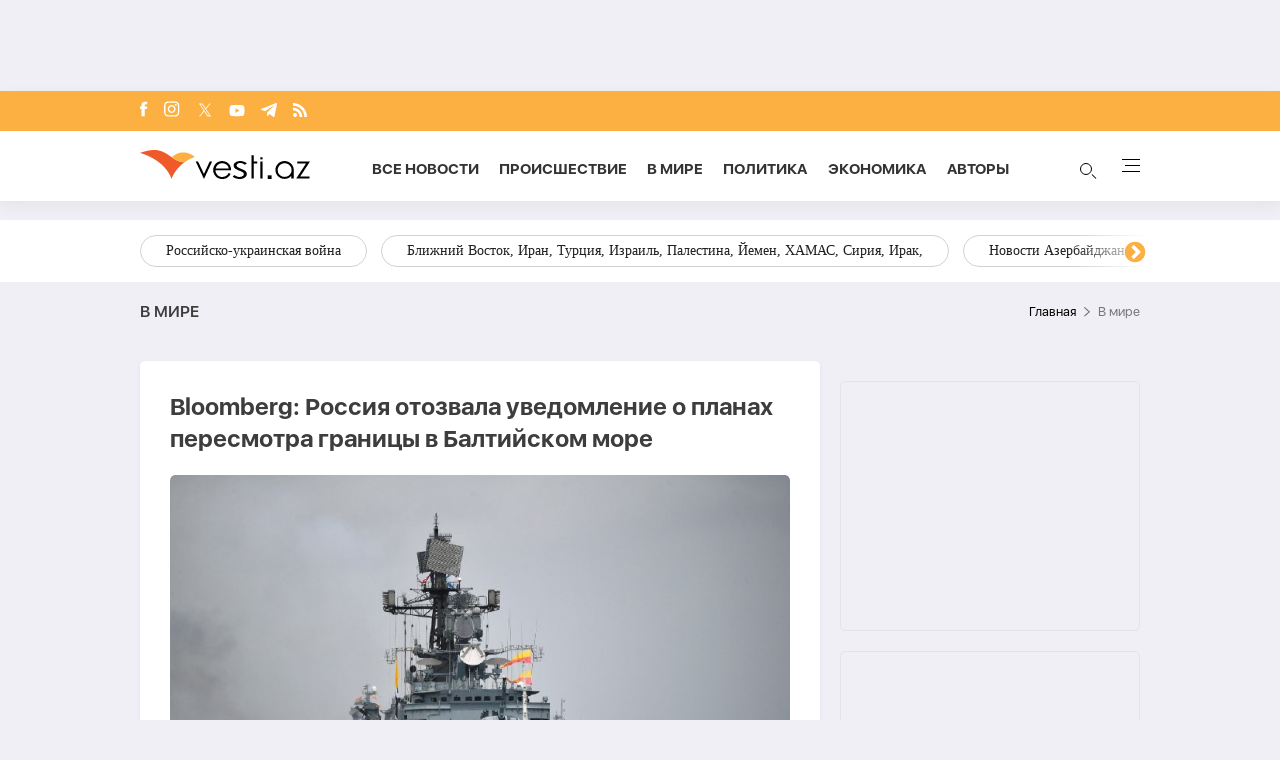

--- FILE ---
content_type: text/html; charset=UTF-8
request_url: https://vesti.az/index.php/v-mire/bloomberg-rossiya-otozvala-uvedomlenie-o-planax-peresmotra-granicy-v-baltiiskom-more-517435
body_size: 16443
content:
<!DOCTYPE html>
<html lang="ru">
<head>
    <!-- Google Tag Manager -->
    <script>(function (w, d, s, l, i) {
            w[l] = w[l] || [];
            w[l].push({
                'gtm.start':
                    new Date().getTime(), event: 'gtm.js'
            });
            var f = d.getElementsByTagName(s)[0],
                j = d.createElement(s), dl = l != 'dataLayer' ? '&l=' + l : '';
            j.async = true;
            j.src =
                'https://www.googletagmanager.com/gtm.js?id=' + i + dl;
            f.parentNode.insertBefore(j, f);
        })(window, document, 'script', 'dataLayer', 'GTM-T292PN6');</script>
    <!-- End Google Tag Manager -->

    <!-- for adviade add this code -->
    <script async src="https://pagead2.googlesyndication.com/pagead/js/adsbygoogle.js?client=ca-pub-3642211631469351"
            crossorigin="anonymous"></script>
    <!-- for adviade add this code -->

    <!-- Google tag (gtag.js) -->
    <script async src="https://www.googletagmanager.com/gtag/js?id=G-HG0ZRSRCVT"></script>
    <script>
        window.dataLayer = window.dataLayer || [];

        function gtag() {
            dataLayer.push(arguments);
        }

        gtag('js', new Date());

        gtag('config', 'G-HG0ZRSRCVT');
    </script>

    <!-- Google tag (gtag.js) -->
    <script async src="https://www.googletagmanager.com/gtag/js?id=UA-210206912-1"></script>
    <script>
        window.dataLayer = window.dataLayer || [];

        function gtag() {
            dataLayer.push(arguments);
        }

        gtag('js', new Date());

        gtag('config', 'UA-210206912-1');
    </script>


    <script>
        window.digitalks = window.digitalks || new function () {
            var t = this;
            t._e = [], t._c = {}, t.config = function (c) {
                var i;
                t._c = c, t._c.script_id ? ((i = document.createElement("script")).src = "//data.digitalks.az/v1/scripts/" + t._c.script_id + "/track.js?&cb=" + Math.random(), i.async = !0, document.head.appendChild(i)) : console.error("digitalks: script_id cannot be empty!")
            };
            ["track", "identify"].forEach(function (c) {
                t[c] = function () {
                    t._e.push([c].concat(Array.prototype.slice.call(arguments, 0)))
                }
            })
        };

        digitalks.config({
            script_id: "72cc6542-7dc4-44f9-bbf3-4cd5df64b55e",
            page_url: location.href,
            referrer: document.referrer
        })
    </script>
    <meta charset="UTF-8">
    
    
    <link rel="canonical" href="https://vesti.az/index.php/v-mire/bloomberg-rossiya-otozvala-uvedomlenie-o-planax-peresmotra-granicy-v-baltiiskom-more-517435" />
        <meta name="viewport" content="width=device-width, initial-scale=1.0">
    <link rel="stylesheet" href="https://vesti.az/site/assets/new-css/slick.min.css"/>
    <link rel="stylesheet" href="https://cdnjs.cloudflare.com/ajax/libs/slick-carousel/1.8.1/slick-theme.min.css"/>
    <link rel="stylesheet" href="https://vesti.az/site/assets/new-css/main.css?v=1769591011">
    <link rel="stylesheet" href="https://vesti.az/site/assets/new-css/media.css?v=1769591011">
    <link rel="stylesheet" href="https://vesti.az/site/assets/new-css/media2.css?v=1769591011">
    <link rel="stylesheet" href="https://vesti.az/site/assets/css/popup-css/popup.css?v=1769591011">
    <meta name="csrf-token" id="csrf-token" content="CXmLoz1gz1GAz7AQh4SF8yycJ5UmWG0A6cuw1nRA">
    <link rel="icon" type="image/x-icon" href="https://vesti.az/site\assets\images\favicon-16x16.png">
    <meta name="yandex-verification" content="6f5d2383429384f4"/>
    
    <title>Bloomberg: Россия отозвала уведомление о планах пересмотра границы в Балтийском море</title>
    <meta name='description' itemprop='description' content='Bloomberg: Россия отозвала уведомление о планах пересмотра границы в Балтийском море'/>
    <meta name='keywords' content='Bloomberg, ЕС, Россия, Украина, война России с Украиной, границы в Балтийском море'/>
    <meta name="robots" content="index, follow">
    <meta name="googlebot-news" content="index, follow">
    <meta name="googlebot" content="index, follow">
    <meta property="og:description" content='Bloomberg: Россия отозвала уведомление о планах пересмотра границы в Балтийском море'/>
    <meta property="og:title" content='Bloomberg: Россия отозвала уведомление о планах пересмотра границы в Балтийском море'/>
    <meta property="og:url" content="https://vesti.az/index.php/v-mire/bloomberg-rossiya-otozvala-uvedomlenie-o-planax-peresmotra-granicy-v-baltiiskom-more-517435"/>
    <meta property="og:type" content="article"/>
    <meta property="og:locale" content="ru-RU"/>
    <meta property="og:locale:alternate" content="ru-RU"/>
    <meta property="og:site_name" content="Vesti.az"/>
    <meta property="og:image" content="https://vesti.az/storage/news/2024/may/22/resize/664dd667a8878664dd667a88791716377191664dd667a8876664dd667a8877.jpeg"/>

    <meta property="og:image:url" content="https://vesti.az/storage/news/2024/may/22/resize/664dd667a8878664dd667a88791716377191664dd667a8876664dd667a8877.jpeg"/>

    
    <meta name="facebook-domain-verification" content="5r4vmrh245rpd05wcqwk5suppxbano" />
    



    <meta name="twitter:card" content="summary"/>
    <meta name="twitter:title" content='Bloomberg: Россия отозвала уведомление о планах пересмотра границы в Балтийском море'/>
    <meta name="twitter:description" content='Bloomberg: Россия отозвала уведомление о планах пересмотра границы в Балтийском море'/>
    <meta name="twitter:image" content="https://vesti.az/storage/news/2024/may/22/resize/664dd667a8878664dd667a88791716377191664dd667a8876664dd667a8877.jpeg"/>

        <link rel="stylesheet" href="https://vesti.az/site/assets/css/magnific-popup.min.css">
    <link rel="stylesheet" href="https://vesti.az/site/social-media/social.css?v=1.3">
    <style>
        .hidden {
            display: none;
        }

        p iframe {
            width: 100% !important;
        }

        p img {
            width: 100% !important;
            height: auto !important;
        }

        .links-tag {
            /*margin-left: 10%;*/
            display: -webkit-box;
            display: -ms-flexbox;
            display: flex;
            -webkit-box-align: center;
            -ms-flex-align: center;
            align-items: center;
            -ms-flex-wrap: wrap;
            flex-wrap: wrap;
            margin-top: 25px;
        }

        .blog-tag {
            margin-left: 5px;
            border-radius: 5px;
            font-weight: bold;
            padding: 6px 14px;
            background-color: #f0eff5;
            color: #3c3f44;
            font-size: 15px;
            opacity: .8;
            -webkit-transition: .3s;
            transition: .3s;
            margin-bottom: 3px;
        }
    </style>
    <script src="https://vesti.az/site/assets/js/svg-inject.min.js"></script>
    <script src="https://cdn.onesignal.com/sdks/web/v16/OneSignalSDK.page.js" defer></script>
    <script>
        window.OneSignalDeferred = window.OneSignalDeferred || [];
        OneSignalDeferred.push(function(OneSignal) {
            OneSignal.init({
                appId: "fb6f9c9f-2da4-41d6-b29f-e42eb5195762",
            });
        });
    </script>
</head>
<body>
<!-- Google Tag Manager (noscript) -->
<noscript>
    <iframe src="https://www.googletagmanager.com/ns.html?id=GTM-T292PN6"
            height="0" width="0" style="display:none;visibility:hidden"></iframe>
</noscript>
<!-- End Google Tag Manager (noscript) -->

<div class="container rek_header">
                                        <ins>
                    <script type="text/javascript">
                        (function () {
                            var rand = Math.floor(Math.random() * 1e9);
                            var adv_1097_iad_div = document.createElement("div");
                            adv_1097_iad_div.setAttribute("id", "adviad-zoneid-1097" +rand);
                            adv_1097_iad_div.style.cssText = "display: flex !important; justify-content: center !important;";
                            document.currentScript.parentElement.appendChild(adv_1097_iad_div);
                            var adv_1097_iad = document.createElement("script");adv_1097_iad.setAttribute("zoneid", 1097);
                            adv_1097_iad.src = "https://newmedia.az/nativebanner/get_ads.js?v=" + new Date().toJSON().slice(0,10).replace(/-/g,'.');
                            adv_1097_iad.async = true;document.currentScript.parentNode.appendChild(adv_1097_iad);
                        })
                        ();
                    </script>
                </ins>
                        </div>

<header id="header">
    <div class="top_section">
        <div class="container">
            <ul class="social_icons">
                <li>
                    <a target="_blank" href="https://www.facebook.com/vestiaz/" aria-label="Facebook">
                        <img onload="SVGInject(this)" src="https://vesti.az/site/assets/images/icons/social-icons/fb.svg"
                             class="fb"
                             alt="fb">
                    </a>
                </li>
                <li>
                    <a target="_blank" href="https://www.instagram.com/vesti.az/" aria-label="Instagram">
                        <img onload="SVGInject(this)" src="https://vesti.az/site/assets/images/icons/social-icons/insta.svg"
                             class="insta" alt="insta">
                    </a>
                </li>
                <li>
                    <a target="_blank" href="https://x.com/vesti__az" aria-label="x">
                        <img onload="SVGInject(this)"
                             src="https://vesti.az/site/assets/images/icons/social-icons/x-icon.svg"
                             class="twitter" alt="x">
                    </a>
                </li>
                <li>
                    <a target="_blank" href="https://www.youtube.com/channel/UCEmZA5dia4WjRrKrb3n-WRw"
                       aria-label="Youtube">
                        <img onload="SVGInject(this)"
                             src="https://vesti.az/site/assets/images/icons/social-icons/youtube.svg"
                             class="youtube" alt="youtube">
                    </a>
                </li>
                <li>
                    <a target="_blank" href="https://t.me/vesti_az" aria-label="Telegram">
                        <img onload="SVGInject(this)"
                             src="https://vesti.az/site/assets/images/icons/social-icons/telegram.svg"
                             class="telegram" alt="telegram">
                    </a>
                </li>
                <li>
                    <a target="_blank" href="https://vesti.az/rss" aria-label="Rss">
                        <img onload="SVGInject(this)" src="https://vesti.az/site/assets/images/icons/social-icons/rss.svg"
                             class="rss"
                             alt="rss">
                    </a>
                </li>
            </ul>
        </div>
    </div>

    <div class="navbar">
        <div class="container">
            <div class="navbar-links-wrap">
                <button type="button" class="menu_btn mobile-menu-btn">
                    <img src="https://vesti.az/site/assets/images/icons/menu.svg" alt="menu">
                </button>

                <a href="https://vesti.az/index.php">
                    <img class="logo" src="https://vesti.az/site/assets/images/icons/vesti_desktop_logo.svg" alt="vesti.az">
                    <img class="logo mobile-logo" src="https://vesti.az/site/assets/images/icons/logo-mobile.svg" alt="vesti.az">
                    
                    

                    

                   
                </a>

                

                <ul class="links">
                    <li>
                        <a href="https://vesti.az/index.php/novosti">Все новости</a>
                    </li>
                    <li>
                        
                        <a href="https://vesti.az/index.php/proisshestviye">Происшествие</a>
                    </li>
                    <li>
                        <a href="https://vesti.az/index.php/v-mire">В мире</a>
                    </li>
                    <li>
                        <a href="https://vesti.az/index.php/politika">Политика</a>
                    </li>
                    <li>
                        <a href="https://vesti.az/index.php/ekonomika">Экономика</a>
                    </li>
                    <li>
                        <a href="https://vesti.az/index.php/avtori">Aвторы</a>
                    </li>

                </ul>
                <div>
                    <button type="button" id="search_btn">
                        <span class="circle"></span>
                        <span class="line1"></span>
                        <span class="line2"></span>

                        <img src="https://vesti.az/site/assets/images/icons/search-icon.svg" alt="search">
                    </button>
                    <button type="button" class="menu_btn">
                        <span></span>
                        <span></span>
                        <span></span>
                        <span></span>
                    </button>
                </div>
            </div>
        </div>
    </div>

    <div class="section-bottom">
        <div class="container">
            <div class="links-wrap">
                <ul class="links">
                    <li>
                        <a href="https://vesti.az/index.php/novosti">
                            Все новости
                        </a>
                    </li>
                    
                    
                    <li>
                        <a href="https://vesti.az/index.php/avtori">
                            Aвторы
                        </a>
                    </li>
                    <li>
                        <a href="https://vesti.az/index.php/v-mire">
                            В мире
                        </a>
                    </li>
                    <li>
                        <a href="https://vesti.az/index.php/proisshestviye">
                            Происшествие
                        </a>
                    </li>
                    <li>
                        <a href="https://vesti.az/index.php/kultura">
                            Культура
                        </a>
                    </li>
                    <li>
                        <a href="https://vesti.az/index.php/politika">
                            Политика
                        </a>
                    </li>
                    <li>
                        <a href="https://vesti.az/index.php/ekonomika">
                            Экономика
                        </a>
                    </li>
                    <li>
                        <a href="https://vesti.az/index.php/sou-biznes">
                            Шоу-бизнес
                        </a>
                    </li>
                    <li>
                        <a href="https://vesti.az/index.php/sport">
                            Спорт
                        </a>
                    </li>
                    <li>
                        <a href="https://vesti.az/index.php/texnologiya">
                            Технология
                        </a>
                    </li>
                    <li>
                        <a href="https://vesti.az/index.php/%D0%97%D0%B0%D0%BF%D0%B0%D0%B4%D0%BD%D1%8B%D0%B9-%D0%90%D0%B7%D0%B5%D1%80%D0%B1%D0%B0%D0%B9%D0%B4%D0%B6%D0%B0%D0%BD">
                            Западный Азербайджан
                        </a>
                    </li>
                    <li>
                        <a href="https://vesti.az/index.php/socium">
                            Социум
                        </a>
                    </li>
                    <li>
                        <a href="https://vesti.az/index.php/armiya">
                            Армия
                        </a>
                    </li>
                    <li>
                        <a href="https://vesti.az/index.php/eto-interesno">
                            Это интересно
                        </a>
                    </li>
                    <li>
                        <a href="https://vesti.az/index.php/kriminal">
                            Криминал
                        </a>
                    </li>
                    <li>
                        <a href="https://vesti.az/index.php/top-10/den">
                            ТОП 10
                        </a>
                    </li>
                    <li>
                        <a href="https://vesti.az/index.php/religion">
                            Религия
                        </a>
                    </li>
                    <li>
                        <a href="https://vesti.az/index.php/prognoz-pogodi">
                            Прогноз погоды
                        </a>
                    </li>
                    <li>
                        <a href="https://vesti.az/index.php/valyuta">
                            КУРС ОБМЕНА
                        </a>
                    </li>
                    <li>
                        <a href="https://vesti.az/index.php/archive">
                            Архив
                        </a>
                    </li>
                    <li>
                        <a href="https://vesti.az/index.php/contact">
                            Контакты
                        </a>
                    </li>
                </ul>
            </div>
        </div>
    </div>
</header>

<div class="main-content">
    
        <div id="tags">
            <div class="container" style="position: relative">
                <div class="responsive-slider">
                                            <a href="https://vesti.az/index.php/tags/rossiisko-ukrainskaya-voina">Российско-украинская война</a>
                                            <a href="https://vesti.az/index.php/tags/bliznii-vostok-iran-turciya-izrail-palestina-iemen-xamas-siriya-irak">Ближний Восток, Иран, Турция, Израиль, Палестина, Йемен, ХАМАС, Сирия, Ирак,</a>
                                            <a href="https://vesti.az/index.php/tags/novosti-azerbaidzana">Новости Азербайджана</a>
                                            <a href="https://vesti.az/index.php/tags/yuznyi-kavkaz-gruziya-armeniya-azerbaidzan-turciya-iran-rossiya">Южный Кавказ, Грузия, Армения, Азербайджан, Турция, Иран, Россия,</a>
                                            <a href="https://vesti.az/index.php/tags/novosti-rossii-sng-eaes-odkb">Новости России, СНГ, ЕАЭС, ОДКБ,</a>
                                            <a href="https://vesti.az/index.php/tags/evropa-ssa-velikobritaniya-ukraina-zapad">Европа, США, Великобритания, Украина, Запад,</a>
                                            <a href="https://vesti.az/index.php/tags/ceny-na-neft-ekonomika-mira-torgovaya-voina-bitkoin">Цены на нефть, экономика мира, торговая война, биткойн,</a>
                                            <a href="https://vesti.az/index.php/tags/indiya-kitai-yaponiya-yugo-vostocnaya-aziya-pakistan">Индия, Китай, Япония, Юго-Восточная Азия, Пакистан,</a>
                                            <a href="https://vesti.az/index.php/tags/otg-strany-centralnoi-azii-tyurkskii-mir-turciya">ОТГ, страны Центральной Азии, тюркский мир, Турция,</a>
                                            <a href="https://vesti.az/index.php/tags/situaciya-v-venesuele">Ситуация в Венесуэле</a>
                                            <a href="https://vesti.az/index.php/tags/mitingi-v-irane">Митинги в Иране</a>
                                    </div>
                <div class="overlay1"></div>
                <div class="overlay2"></div>
            </div>
        </div>
    
    <main>
        <div class="overlay_menu">
            <div class="container">
                <button class="close-menu">
                    <img src="https://vesti.az/site/assets/images/icons/close-icon.svg" alt="close">
                </button>

                <div class="center_menu">
                    <div class="left">
                        <ul class="links">
                            <li class="link_menu active_li">
                                <a href="https://vesti.az/index.php/novosti">
                                    Все новости
                                </a>
                            </li>
                            <li>
                                <a href="https://vesti.az/index.php/cop-29">
                                    COP29
                                </a>
                            </li>
                            
                            <li class="link_menu">
                                <a href="https://vesti.az/index.php/avtori">
                                    Aвторы
                                </a>
                            </li>
                            <li class="link_menu">
                                <a href="https://vesti.az/index.php/v-mire">
                                    В мире
                                </a>
                            </li>
                            <li class="link_menu">
                                <a href="https://vesti.az/index.php/proisshestviye">
                                    Происшествие
                                </a>
                            </li>
                            <li class="link_menu">
                                <a href="https://vesti.az/index.php/kultura">
                                    Культура
                                </a>
                            </li>
                            <li class="link_menu">
                                <a href="https://vesti.az/index.php/politika">
                                    Политика
                                </a>
                            </li>
                            <li class="link_menu">
                                <a href="https://vesti.az/index.php/ekonomika">
                                    Экономика
                                </a>
                            </li>
                            <li class="link_menu">
                                <a href="https://vesti.az/index.php/sou-biznes">
                                    Шоу-бизнес
                                </a>
                            </li>
                            <li class="link_menu">
                                <a href="https://vesti.az/index.php/sport">
                                    Спорт
                                </a>
                            </li>
                            <li class="link_menu">
                                <a href="https://vesti.az/index.php/texnologiya">
                                    Технология
                                </a>
                            </li>
                            <li class="link_menu">
                                <a href="https://vesti.az/index.php/%D0%97%D0%B0%D0%BF%D0%B0%D0%B4%D0%BD%D1%8B%D0%B9-%D0%90%D0%B7%D0%B5%D1%80%D0%B1%D0%B0%D0%B9%D0%B4%D0%B6%D0%B0%D0%BD">
                                    Западный Азербайджан
                                </a>
                            </li>
                        </ul>
                        <ul class="links">
                            <li class="link_menu">
                                <a href="https://vesti.az/index.php/socium">
                                    Социум
                                </a>
                            </li>
                            <li class="link_menu">
                                <a href="https://vesti.az/index.php/armiya">
                                    Армия
                                </a>
                            </li>
                            <li class="link_menu">
                                <a href="https://vesti.az/index.php/eto-interesno">
                                    Это интересно
                                </a>
                            </li>
                            <li class="link_menu">
                                <a href="https://vesti.az/index.php/kriminal">
                                    Криминал
                                </a>
                            </li>
                            <li class="link_menu">
                                <a href="https://vesti.az/index.php/top-10/den">
                                    ТОП 10
                                </a>
                            </li>
                            <li class="link_menu">
                                <a href="https://vesti.az/index.php/religion">
                                    Религия
                                </a>
                            </li>
                            <li class="link_menu">
                                <a href="https://vesti.az/index.php/prognoz-pogodi">
                                    Прогноз погоды
                                </a>
                            </li>
                            <li class="link_menu">
                                <a href="https://vesti.az/index.php/valyuta">
                                    КУРС ОБМЕНА
                                </a>
                            </li>
                            <li class="link_menu">
                                <a href="https://vesti.az/index.php/archive">
                                    Архив
                                </a>
                            </li>
                            <li class="link_menu">
                                <a href="https://vesti.az/index.php/contact">
                                    Контакты
                                </a>
                            </li>
                        </ul>
                    </div>
                    <div class="right">
                        <div class="tabs links_tabs">
                            <div class="tab active_tab">
                                <div class="news_items">
                                                                            <a href="https://vesti.az/index.php/socium/vlasti-baku-postroyat-metro-v-otdalennye-raiony-stolicy-575821"
                                        class="item">
                                            <img
                                                src="https://vesti.az/storage/news/2026/january/28/middle/6979cf7dbf8566979cf7dbf85717695906536979cf7dbf8536979cf7dbf855.jpg"
                                                alt="#">
                                            <div class="overlay">
                                                <p><span class="red_color">Власти Баку построят метро в отдаленные районы столицы </span></p>
                                            </div>
                                        </a>
                                                                            <a href="https://vesti.az/index.php/v-mire/doklad-csis-poteri-rossii-mogut-dostigat-do-12-mln-celovek-575820"
                                        class="item">
                                            <img
                                                src="https://vesti.az/storage/news/2026/january/28/middle/6979cdfd183616979cdfd1836217695902696979cdfd1835f6979cdfd18360.png"
                                                alt="#">
                                            <div class="overlay">
                                                <p>Доклад CSIS: <span class="red_color">Потери России могут достигать до 1,2 млн человек</span></p>
                                            </div>
                                        </a>
                                                                            <a href="https://vesti.az/index.php/v-mire/ucitelya-rossiiskix-skol-nedovolny-ucebnikami-medinskogo-575819"
                                        class="item">
                                            <img
                                                src="https://vesti.az/storage/news/2026/january/28/middle/6979cc223365a6979cc223365b17695897946979cc22336586979cc2233659.jpg"
                                                alt="#">
                                            <div class="overlay">
                                                <p>Учителя российских школ недовольны учебниками Мединского</p>
                                            </div>
                                        </a>
                                                                            <a href="https://vesti.az/index.php/v-mire/mvd-turcii-soobshhilo-o-zaderzanii-151-celoveka-po-delu-feto-video-575818"
                                        class="item">
                                            <img
                                                src="https://vesti.az/storage/news/2026/january/28/middle/6979cacec4fa06979cacec4fa117695894546979cacec4f9c6979cacec4f9e.webp"
                                                alt="#">
                                            <div class="overlay">
                                                <p>МВД Турции сообщило о задержании 151 человека по делу FETÖ-<span class="red_color">ВИДЕО</span></p>
                                            </div>
                                        </a>
                                                                    </div>
                            </div>
                        </div>

                    </div>
                </div>

                <div class="see-all-wrap">
                    <a href="https://vesti.az/index.php/novosti" class="see-all bg-orange">
                        Все новости
                    </a>
                </div>
            </div>
            <div class="foot_menu">
                <div class="container">
                    <h3 class="copyright">© 2004 - 2024 Все права защищены.</h3>
                    <div class="apps">
                        <a href="https://play.google.com/store/apps/details?id=com.apagroup&hl=ru">
                            <img src="https://vesti.az/site/assets/images/icons/play_market.svg" alt="#">
                        </a>
                        <a href="#">
                            <img src="https://vesti.az/site/assets/images/icons/app_store.svg" alt="#">
                        </a>
                    </div>
                </div>
            </div>
        </div>

            <div class="container">
                <div class="breadcrumb_row">
            <h3>В мире</h3>
            <ul>
                <li>
                    <a href="https://vesti.az/index.php" class="link">Главная</a>
                </li>
                <li>
                    В мире
                </li>
            </ul>
        </div>
        <div class="mt-site">
            <div class="mobile_mode h-29" style="display: flex; justify-content: center;">
    
    
    
    <ins>
        <script type="text/javascript">(function () {
                var rand = Math.floor(Math.random() * 1e9);
                var adv_1074_iad_div = document.createElement("div");
                adv_1074_iad_div.setAttribute("id", "adviad-zoneid-1074" + rand);
                adv_1074_iad_div.style.cssText = "display: flex !important; justify-content: center !important;";
                document.currentScript.parentElement.appendChild(adv_1074_iad_div);
                var adv_1074_iad = document.createElement("script");
                adv_1074_iad.setAttribute("zoneid", 1074);
                adv_1074_iad.src = "https://newmedia.az/nativebanner/get_ads.js?v=" + new Date().toJSON().slice(0, 10).replace(/-/g, '.');
                adv_1074_iad.async = true;
                document.currentScript.parentNode.appendChild(adv_1074_iad);
            })();</script>
    </ins>
</div>
        </div>
        <div class="news_in_page with_sidebar_block mt-site" id="main-content">
            <div id="content" class="left_column">
                <div class="news_all_info">
                    <h1 class="title">
                        Bloomberg: Россия отозвала уведомление о планах пересмотра границы в Балтийском море
                    </h1>
                    <div class="main_img mt-site">
                        <img src="https://vesti.az/storage/news/2024/may/22/big/664dd667a8878664dd667a88791716377191664dd667a8876664dd667a8877.jpeg"
                             alt="Bloomberg: Россия отозвала уведомление о планах пересмотра границы в Балтийском море">
                                            </div>
                    <div class="date_news mt-site">
                        <div class="date">
                            <div>
                                <img onload="SVGInject(this)" src="https://vesti.az/site/assets/images/icons/calendar.svg"
                                     alt="">
                                <span>22 мая 2024</span>
                            </div>
                            <div>
                                <img onload="SVGInject(this)" src="https://vesti.az/site/assets/images/icons/clock.svg"
                                     alt="#">
                                <span>18:31</span>
                            </div>
                        </div>
                        <div class="font_sizes">
                            <button type="button" class="btn_decrement">
                                <img onload="SVGInject(this)" src="https://vesti.az/site/assets/images/icons/A-.svg"
                                     alt="#">
                            </button>
                            <button type="button" class="btn_increment">
                                <img onload="SVGInject(this)" src="https://vesti.az/site/assets/images/icons/A+.svg"
                                     alt="#">
                            </button>
                        </div>
                    </div>
                    <div class="rek_main mt-site">
    
    <div class="mobile_mode">
        <script async src="//code.ainsyndication.com/v2/js/slot.js?29072021"></script>
        <ins class="ainsyndication" style="display:block; width: 320px; height: 100px;" data-ad-slot="8433"></ins>

        
        
    </div>
</div>
                    <div class="texts mt-site">
                        <p>Предложение Минобороны России об изменении границы и территориальных вод страны в Балтийском море, вызвавшее резкую реакцию Литвы и Финляндии, было удалено с правительственного сайта без объяснения причин.</p>

<p>Как передает <a href='https://vesti.az/' class='hyperlink' target='_blank'>Vesti.az</a>, об этом пишет Bloomberg.&nbsp;</p>

<p>▪В документе, который был опубликован для общественного обсуждения, говорилось, что министерство хочет скорректировать координаты точек, по которым рассчитываются территориальные воды России, и в качестве обоснования приводилась ссылка на документ 1985 года, принятый Советским Союзом. Сегодня на сайте регулятора появилось сообщение, что проект удален.</p>

<p>▪До его удаления три основных российских новостных канала опубликовали заявление неназванного &laquo;военно-дипломатического источника&raquo;, в котором отрицалось, что Москва имеет какие-либо планы по пересмотру государственной границы на Балтике или пересмотру своих территориальных вод. Они не объяснили, почему документ был опубликован.</p>

<p>▪Балтийские соседи России яростно отреагировали на публикацию документа.</p>

<p>▪Пресс-секретарь Кремля Дмитрий Песков позже опроверг наличие каких-либо политических намерений, хотя и не стал отрекаться от документа и заявил, что Россия обязана предпринимать &laquo;соответствующие шаги&raquo; для обеспечения своей безопасности.</p>

                        
                        <ul class="links_block red mb-site mt-site hidden">
                                                                                                                                        <li>
                                            <a href="https://vesti.az/index.php/v-mire/peskov-zayavil-o-progresse-v-uregulirovanii-konflikta-v-ukraine-575172">        Песков заявил о прогрессе в урегулировании конфликта в Украине</a>
                                        </li>
                                                                                                                                                <li>
                                            <a href="https://vesti.az/index.php/v-mire/evrosoyuz-napravit-kairu-milliard-evro-dlya-podderzki-ekonomiki-572784">        Евросоюз направит Каиру миллиард евро для поддержки экономики</a>
                                        </li>
                                                                                                                                                <li>
                                            <a href="https://vesti.az/index.php/v-mire/glava-ek-voprosy-bezopasnosti-grenlandii-lezat-na-nato-573726">        Глава ЕК: Вопросы безопасности Гренландии лежат на НАТО</a>
                                        </li>
                                                                                                                        </ul>

                    </div>
                                            <div class="news_in_gallery mt-site" id="news_in_gallery">
                                                    </div>
                    
                                        <div class="links-tag">
                                                                                    <a class="blog-tag" href="https://vesti.az/index.php/tag/Bloomberg">Bloomberg</a>
                                                                                                                <a class="blog-tag" href="https://vesti.az/index.php/tag/%20%D0%95%D0%A1"> ЕС</a>
                                                                                                                <a class="blog-tag" href="https://vesti.az/index.php/tag/%20%D0%A0%D0%BE%D1%81%D1%81%D0%B8%D1%8F"> Россия</a>
                                                                                                                <a class="blog-tag" href="https://vesti.az/index.php/tag/%20%D0%A3%D0%BA%D1%80%D0%B0%D0%B8%D0%BD%D0%B0"> Украина</a>
                                                                                                                <a class="blog-tag" href="https://vesti.az/index.php/tag/%20%D0%B2%D0%BE%D0%B9%D0%BD%D0%B0%20%D0%A0%D0%BE%D1%81%D1%81%D0%B8%D0%B8%20%D1%81%20%D0%A3%D0%BA%D1%80%D0%B0%D0%B8%D0%BD%D0%BE%D0%B9"> война России с Украиной</a>
                                                                                                                <a class="blog-tag" href="https://vesti.az/index.php/tag/%20%D0%B3%D1%80%D0%B0%D0%BD%D0%B8%D1%86%D1%8B%20%D0%B2%20%D0%91%D0%B0%D0%BB%D1%82%D0%B8%D0%B9%D1%81%D0%BA%D0%BE%D0%BC%20%D0%BC%D0%BE%D1%80%D0%B5"> границы в Балтийском море</a>
                                                                        </div>
                </div>
                <div class="rek_main mt-site">
    <div class="desktop_mode">
        
        <script async src="//code.ainsyndication.com/v2/js/slot.js?04062023"></script>
        <ins class="ainsyndication" style="display:block; width: 728px; height: 90px;" data-ad-slot="10792"></ins>

    </div>
    <div class="mobile_mode" style="height: 250px; max-width: 300px; width: auto;">
                                    <script>
                    (() => {
                        var zoneInfo = {
                            slot: '/23269770497/Vestiaz/MainPage/MOBILEMPU',
                            size: [[250, 250], [300, 250]],
                            zoneId: '23279080509',
                        };
                        let script = document.createElement('script');
                        script.defer = true;
                        script.src = "https://dsps.newmedia.az/v1/get_ads.js?v" + new Date().toJSON().slice(0,10).replace(/-/g,'.');
                        document.currentScript.parentElement.appendChild(script);
                        script.onload = function () {
                            adviadFetchKeys(zoneInfo)
                        }
                    })()
                </script>
                <div id='23279080509'></div>
                        </div>
</div>

                <div class="social-media-wrap social-mob">
    <a href="https://t.me/vesti_az" target="_blank" title="Следите за нами в Telegram" type="button" class="social-box telegram-box">
        <div class="telegram-row">
            <img src="https://vesti.az/site/social-media/social-section-icons/telegram.svg" alt="telegram">
            Следите за нами в Telegram
        </div>

        <div class="telegram-link">
            <img src="https://vesti.az/site/social-media/social-section-icons/telegram2.svg" alt="telegram">
            t.me/vesti_az
        </div>
    </a>

    <div class="social-row">
        <a href="https://instagram.com/vesti.az" target="_blank" title="Следите за нами в Instagram" type="button" class="social-box instagram-box">
            <img src="https://vesti.az/site/social-media/social-section-icons/instagram.svg" alt="instagram">
            Следите за нами в Instagram
        </a>
        <a href="https://www.tiktok.com/@vesti.az_novosti?_t=ZS-8yVaC1Ao7Os&_r=1" target="_blank" title="Следите за нами в TikTok" type="button" class="social-box tiktok-box">
            <img src="https://lent.az/site/social-media/social-section-icons/tiktok.svg" alt="tiktok">
            Следите за нами в TikTok
        </a>
        <a href="https://www.facebook.com/vestiaz" target="_blank" title="Следите за нами в Facebook" type="button" class="social-box facebook-box">
            <img src="https://vesti.az/site/social-media/social-section-icons/facebook.svg" alt="facebook">
            Следите за нами в Facebook
        </a>

        <a href="https://x.com/vesti__az" target="_blank" title="Следите за нами в X" type="button" class="social-box twitter-box">
            <img src="https://vesti.az/site/social-media/social-section-icons/x.svg" alt="x">
            Следите за нами в X
        </a>
    </div>
</div>
                <div class="actions_news mt-site">
                    <div class="views">
                        <img src="https://vesti.az/site/assets/images/icons/views.svg" alt="#">
                        <span class="count">8289</span>
                    </div>
                    <div class="share_reaction">
                        <img class="share_icn" src="https://vesti.az/site/assets/images/icons/share.svg" alt="#">
                        <span class="count">Поделиться</span>
                        <div class="emoji-container">
                            <a href="https://www.facebook.com/sharer/sharer.php?u=https://vesti.az/index.php/xeber/v-mire/bloomberg-rossiya-otozvala-uvedomlenie-o-planax-peresmotra-granicy-v-baltiiskom-more-517435"
                               target="_blank">
                                <div class="emoji facebook">

                                    <div class="icon"></div>

                                </div>
                            </a>

                            <a href="https://telegram.me/share/url?url=https://vesti.az/index.php/xeber/v-mire/bloomberg-rossiya-otozvala-uvedomlenie-o-planax-peresmotra-granicy-v-baltiiskom-more-517435"
                               target="_blank">
                                <div class="emoji telegram">

                                    <div class="icon"></div>
                                </div>
                            </a>
                            <a href="https://api.whatsapp.com/send?text=https://vesti.az/index.php/xeber/v-mire/bloomberg-rossiya-otozvala-uvedomlenie-o-planax-peresmotra-granicy-v-baltiiskom-more-517435"
                               target="_blank">
                                <div class="emoji whatsapp">
                                    <div class="icon"></div>
                                </div>
                            </a>
                            <a href="https://www.linkedin.com/shareArticle?mini=true&url=https://vesti.az/index.php/xeber/v-mire/bloomberg-rossiya-otozvala-uvedomlenie-o-planax-peresmotra-granicy-v-baltiiskom-more-517435"
                               target="_blank">
                                <div class="emoji linkedin">

                                    <div class="icon">
                                    </div>
                                </div>
                            </a>
                            <a href="https://twitter.com/intent/tweet?text=Bloomberg%3A+%D0%A0%D0%BE%D1%81%D1%81%D0%B8%D1%8F+%D0%BE%D1%82%D0%BE%D0%B7%D0%B2%D0%B0%D0%BB%D0%B0+%D1%83%D0%B2%D0%B5%D0%B4%D0%BE%D0%BC%D0%BB%D0%B5%D0%BD%D0%B8%D0%B5+%D0%BE+%D0%BF%D0%BB%D0%B0%D0%BD%D0%B0%D1%85+%D0%BF%D0%B5%D1%80%D0%B5%D1%81%D0%BC%D0%BE%D1%82%D1%80%D0%B0+%D0%B3%D1%80%D0%B0%D0%BD%D0%B8%D1%86%D1%8B+%D0%B2+%D0%91%D0%B0%D0%BB%D1%82%D0%B8%D0%B9%D1%81%D0%BA%D0%BE%D0%BC+%D0%BC%D0%BE%D1%80%D0%B5&url=https://vesti.az/index.php/xeber/v-mire/bloomberg-rossiya-otozvala-uvedomlenie-o-planax-peresmotra-granicy-v-baltiiskom-more-517435"
                               target="_blank">
                                <div class="emoji twitter">

                                    <div class="icon"></div>
                                </div>
                            </a>
                            <a href="/cdn-cgi/l/email-protection#[base64]" target="_blank">
                                <div class="emoji gmail">

                                    <div class="icon"></div>
                                </div>
                            </a>
                        </div>
                    </div>
                    <button type="button" data-url="https://vesti.az/index.php/like" data-id="517435" data-type="1"
                            class="like_btn news_reaction">
                        <img src="https://vesti.az/site/assets/images/icons/like_colorly.svg" alt="#">
                        <span
                            class="count likeCount517435">2</span>
                    </button>
                    <button type="button" data-url="https://vesti.az/index.php/like" data-id="517435" data-type="2"
                            class="dislike_btn news_reaction">
                        <img src="https://vesti.az/site/assets/images/icons/dislike_colorly.svg" alt="#">
                        <span
                            class="count dislikeCount517435">1</span>
                    </button>

                </div>
                <div class="writer">
                                            <img src="https://vesti.az/storage/authors/535ccfd584ec04a.jpg" alt="avatar" class="avatar">
                                        <div class="info">
                                                    <h3>Vesti.az </h3>
                                                
                    </div>
                </div>
                <div class="social-media-wrap social-web">
    <a href="https://t.me/vesti_az" target="_blank" title="Следите за нами в Telegram" type="button" class="social-box telegram-box">
        <div class="telegram-row">
            <img src="https://vesti.az/site/social-media/social-section-icons/telegram.svg" alt="telegram">
            Следите за нами в Telegram
        </div>

        <div class="telegram-link">
            <img src="https://vesti.az/site/social-media/social-section-icons/telegram2.svg" alt="telegram">
            t.me/vesti_az
        </div>
    </a>

    <div class="social-row">
        <a href="https://instagram.com/vesti.az" target="_blank" title="Следите за нами в Instagram" type="button" class="social-box instagram-box">
            <img src="https://vesti.az/site/social-media/social-section-icons/instagram.svg" alt="instagram">
            Следите за нами в Instagram
        </a>
        <a href="https://www.tiktok.com/@vesti.az_novosti?_t=ZS-8yVaC1Ao7Os&_r=1" target="_blank" title="Следите за нами в TikTok" type="button" class="social-box tiktok-box">
            <img src="https://lent.az/site/social-media/social-section-icons/tiktok.svg" alt="tiktok">
            Следите за нами в TikTok
        </a>
        <a href="https://www.facebook.com/vestiaz" target="_blank" title="Следите за нами в Facebook" type="button" class="social-box facebook-box">
            <img src="https://vesti.az/site/social-media/social-section-icons/facebook.svg" alt="facebook">
            Следите за нами в Facebook
        </a>

        <a href="https://x.com/vesti__az" target="_blank" title="Следите за нами в X" type="button" class="social-box twitter-box">
            <img src="https://vesti.az/site/social-media/social-section-icons/x.svg" alt="x">
            Следите за нами в X
        </a>
    </div>
</div>
                <div class="title_section mt-site">
                    <img class="earth" src="https://vesti.az/site/assets/images/icons/document.svg" alt="#">
                    <span>ДРУГИЕ НОВОСТИ РАЗДЕЛА</span>
                </div>
                                                    <div class="card_image three_column_index_items mt-site">
                                                                                                                                            <a href="https://vesti.az/index.php/v-mire/575820"
                                   class="item">
                                    <div class="img">
                                        <img
                                            src="https://vesti.az/storage/news/2026/january/28/big/6979cdfd183616979cdfd1836217695902696979cdfd1835f6979cdfd18360.png"
                                            alt="Доклад CSIS: Потери России могут достигать до 1,2 млн человек ">
                                        <div class="overlay">
                                            <div class="date">
                                                <div>
                                                    <img onload="SVGInject(this)"
                                                         src="https://vesti.az/site/assets/images/icons/clock.svg" alt="#">
                                                    <span>12:49</span>
                                                </div>
                                                <div>
                                                    <img onload="SVGInject(this)"
                                                         src="https://vesti.az/site/assets/images/icons/calendar.svg"
                                                         alt="#">
                                                    <span>28 января 2026</span>
                                                </div>
                                            </div>
                                        </div>
                                    </div>
                                    <div class="content">
                                        <p>Доклад CSIS: <span class="red_color">Потери России могут достигать до 1,2 млн человек</span></p>
                                    </div>
                                </a>
                                                                                                                                            <div class="rek_main mt-site">
                                    
                                    
                                    
                                    
                                    
                                </div>
                                                                                        <a href="https://vesti.az/index.php/v-mire/575819"
                                   class="item">
                                    <div class="img">
                                        <img
                                            src="https://vesti.az/storage/news/2026/january/28/big/6979cc223365a6979cc223365b17695897946979cc22336586979cc2233659.jpg"
                                            alt="Учителя российских школ недовольны учебниками Мединского">
                                        <div class="overlay">
                                            <div class="date">
                                                <div>
                                                    <img onload="SVGInject(this)"
                                                         src="https://vesti.az/site/assets/images/icons/clock.svg" alt="#">
                                                    <span>12:42</span>
                                                </div>
                                                <div>
                                                    <img onload="SVGInject(this)"
                                                         src="https://vesti.az/site/assets/images/icons/calendar.svg"
                                                         alt="#">
                                                    <span>28 января 2026</span>
                                                </div>
                                            </div>
                                        </div>
                                    </div>
                                    <div class="content">
                                        <p>Учителя российских школ недовольны учебниками Мединского</p>
                                    </div>
                                </a>
                                                                                                                                                                        <a href="https://vesti.az/index.php/v-mire/575818"
                                   class="item">
                                    <div class="img">
                                        <img
                                            src="https://vesti.az/storage/news/2026/january/28/big/6979cacec4fa06979cacec4fa117695894546979cacec4f9c6979cacec4f9e.webp"
                                            alt="МВД Турции сообщило о задержании 151 человека по делу FETÖ-ВИДЕО ">
                                        <div class="overlay">
                                            <div class="date">
                                                <div>
                                                    <img onload="SVGInject(this)"
                                                         src="https://vesti.az/site/assets/images/icons/clock.svg" alt="#">
                                                    <span>12:35</span>
                                                </div>
                                                <div>
                                                    <img onload="SVGInject(this)"
                                                         src="https://vesti.az/site/assets/images/icons/calendar.svg"
                                                         alt="#">
                                                    <span>28 января 2026</span>
                                                </div>
                                            </div>
                                        </div>
                                    </div>
                                    <div class="content">
                                        <p>МВД Турции сообщило о задержании 151 человека по делу FETÖ-<span class="red_color">ВИДЕО</span></p>
                                    </div>
                                </a>
                                                                                                                                                                        <a href="https://vesti.az/index.php/v-mire/575816"
                                   class="item">
                                    <div class="img">
                                        <img
                                            src="https://vesti.az/storage/news/2026/january/28/big/6979c727709816979c7277098217695885196979c7277097f6979c72770980.jpg"
                                            alt="В парламенте Гренландии обсудили возможность продажи острова">
                                        <div class="overlay">
                                            <div class="date">
                                                <div>
                                                    <img onload="SVGInject(this)"
                                                         src="https://vesti.az/site/assets/images/icons/clock.svg" alt="#">
                                                    <span>12:13</span>
                                                </div>
                                                <div>
                                                    <img onload="SVGInject(this)"
                                                         src="https://vesti.az/site/assets/images/icons/calendar.svg"
                                                         alt="#">
                                                    <span>28 января 2026</span>
                                                </div>
                                            </div>
                                        </div>
                                    </div>
                                    <div class="content">
                                        <p>В парламенте Гренландии обсудили возможность продажи острова</p>
                                    </div>
                                </a>
                                                                                                                                                                        <a href="https://vesti.az/index.php/v-mire/575804"
                                   class="item">
                                    <div class="img">
                                        <img
                                            src="https://vesti.az/storage/news/2026/january/28/big/6979b09780cb36979b09780cb417695827436979b09780cb16979b09780cb2.jpg"
                                            alt="Зардушт Ализаде: Иран одним ударом способен разрушить планы США – КОММЕНТАРИЙ   ">
                                        <div class="overlay">
                                            <div class="date">
                                                <div>
                                                    <img onload="SVGInject(this)"
                                                         src="https://vesti.az/site/assets/images/icons/clock.svg" alt="#">
                                                    <span>12:00</span>
                                                </div>
                                                <div>
                                                    <img onload="SVGInject(this)"
                                                         src="https://vesti.az/site/assets/images/icons/calendar.svg"
                                                         alt="#">
                                                    <span>28 января 2026</span>
                                                </div>
                                            </div>
                                        </div>
                                    </div>
                                    <div class="content">
                                        <p>Зардушт Ализаде: Иран одним ударом способен разрушить планы США – <span class="red_color">КОММЕНТАРИЙ </span> </p>
                                    </div>
                                </a>
                                                                                                                                                                        <a href="https://vesti.az/index.php/v-mire/575811"
                                   class="item">
                                    <div class="img">
                                        <img
                                            src="https://vesti.az/storage/news/2026/january/28/big/6979b8c02460a6979b8c02460b17695848326979b8c0246086979b8c024609.jpg"
                                            alt="Politico: Большинство европейцев выступает за усиление нацконтроля границ">
                                        <div class="overlay">
                                            <div class="date">
                                                <div>
                                                    <img onload="SVGInject(this)"
                                                         src="https://vesti.az/site/assets/images/icons/clock.svg" alt="#">
                                                    <span>11:09</span>
                                                </div>
                                                <div>
                                                    <img onload="SVGInject(this)"
                                                         src="https://vesti.az/site/assets/images/icons/calendar.svg"
                                                         alt="#">
                                                    <span>28 января 2026</span>
                                                </div>
                                            </div>
                                        </div>
                                    </div>
                                    <div class="content">
                                        <p>Politico: Большинство европейцев выступает за усиление нацконтроля границ</p>
                                    </div>
                                </a>
                                                                                                    </div>
                
            </div>
            <div id="sidebar" class="sidebar">
                <div class="rek_banner_sidebar mt-site">
   

                  <script data-cfasync="false" src="/cdn-cgi/scripts/5c5dd728/cloudflare-static/email-decode.min.js"></script><script>
            (() => {
               var zoneInfo = {
                  slot: '/23269770497/Vestiaz/MainPage/SIDERAILMPU',
                  size:  [[250, 250], [300, 250]],
                  zoneId: '23280174971',
               };
               let script = document.createElement('script');
               script.defer = true;
               script.src = "https://dsps.newmedia.az/v1/get_ads.js?v" + new Date().toJSON().slice(0,10).replace(/-/g,'.');
               document.currentScript.parentElement.appendChild(script);
               script.onload = function () {
                  adviadFetchKeys(zoneInfo)
               }
            })()
         </script>
         <div id='23280174971'></div>
           
   </div>
                <div class="rek_banner_sidebar mt-site">
















        <!-- AdRiver code END -->


    <script async src="//code.ainsyndication.com/v2/js/slot.js?29072021"></script>
    <ins class="ainsyndication" style="display:block; width: 300px; height: 250px;" data-ad-slot="8432"></ins>

</div>

                <div class="news_lent mt-block">
    <div class="head">
        <img onload="SVGInject(this)" src="https://vesti.az/site/assets/images/icons/news.svg" alt="#">
        <a class="text" href="https://vesti.az/index.php/novosti">НОВОСТНАЯ ЛЕНТА</a>
    </div>
    <div class="center">
        <div class="date_title">
            <span>28 января 2026</span>
        </div>
        <div class="items mt-site">
                                                <div class="item_wrap">
                        <a href="https://vesti.az/index.php/socium/vlasti-baku-postroyat-metro-v-otdalennye-raiony-stolicy-575821"
                           class="item">
                            <div class="img">
                                <img src="https://vesti.az/storage/news/2026/january/28/small/6979cf7dbf8566979cf7dbf85717695906536979cf7dbf8536979cf7dbf855.jpg"
                                     alt="Власти Баку построят метро в отдаленные районы столицы  ">
                            </div>
                            <p class="content  bold_text ">
                                <span class="date"> 12:55 </span>
                                <span class="red_color">Власти Баку построят метро в отдаленные районы столицы </span>
                            </p>

                        </a>
                    </div>
                                                                <div class="item_wrap">
                        <a href="https://vesti.az/index.php/v-mire/doklad-csis-poteri-rossii-mogut-dostigat-do-12-mln-celovek-575820"
                           class="item">
                            <div class="img">
                                <img src="https://vesti.az/storage/news/2026/january/28/small/6979cdfd183616979cdfd1836217695902696979cdfd1835f6979cdfd18360.png"
                                     alt="Доклад CSIS: Потери России могут достигать до 1,2 млн человек ">
                            </div>
                            <p class="content  bold_text ">
                                <span class="date"> 12:49 </span>
                                Доклад CSIS: <span class="red_color">Потери России могут достигать до 1,2 млн человек</span>
                            </p>

                        </a>
                    </div>
                                                                <div class="item_wrap">
                        <a href="https://vesti.az/index.php/v-mire/ucitelya-rossiiskix-skol-nedovolny-ucebnikami-medinskogo-575819"
                           class="item">
                            <div class="img">
                                <img src="https://vesti.az/storage/news/2026/january/28/small/6979cc223365a6979cc223365b17695897946979cc22336586979cc2233659.jpg"
                                     alt="Учителя российских школ недовольны учебниками Мединского">
                            </div>
                            <p class="content  bold_text ">
                                <span class="date"> 12:42 </span>
                                Учителя российских школ недовольны учебниками Мединского
                            </p>

                        </a>
                    </div>
                                                                <div class="item_wrap">
                        <a href="https://vesti.az/index.php/v-mire/mvd-turcii-soobshhilo-o-zaderzanii-151-celoveka-po-delu-feto-video-575818"
                           class="item">
                            <div class="img">
                                <img src="https://vesti.az/storage/news/2026/january/28/small/6979cacec4fa06979cacec4fa117695894546979cacec4f9c6979cacec4f9e.webp"
                                     alt="МВД Турции сообщило о задержании 151 человека по делу FETÖ-ВИДЕО ">
                            </div>
                            <p class="content  bold_text ">
                                <span class="date"> 12:35 </span>
                                МВД Турции сообщило о задержании 151 человека по делу FETÖ-<span class="red_color">ВИДЕО</span>
                            </p>

                        </a>
                    </div>
                                                                <div class="item_wrap">
                        <a href="https://vesti.az/index.php/socium/v-cetverg-v-baku-severo-zapadnyi-veter-v-regionax-intensivnye-osadki-575817"
                           class="item">
                            <div class="img">
                                <img src="https://vesti.az/storage/news/2026/january/28/small/6979c9070bdb26979c9070bdb317695889996979c9070bdb06979c9070bdb1.jpg"
                                     alt="В четверг в Баку северо-западный ветер, в регионах интенсивные осадки">
                            </div>
                            <p class="content  bold_text ">
                                <span class="date"> 12:27 </span>
                                В четверг в Баку северо-западный ветер, в регионах интенсивные осадки
                            </p>

                        </a>
                    </div>
                                                                <div class="item_wrap">
                        <a href="https://vesti.az/index.php/v-mire/v-parlamente-grenlandii-obsudili-vozmoznost-prodazi-ostrova-575816"
                           class="item">
                            <div class="img">
                                <img src="https://vesti.az/storage/news/2026/january/28/small/6979c727709816979c7277098217695885196979c7277097f6979c72770980.jpg"
                                     alt="В парламенте Гренландии обсудили возможность продажи острова">
                            </div>
                            <p class="content  bold_text ">
                                <span class="date"> 12:13 </span>
                                В парламенте Гренландии обсудили возможность продажи острова
                            </p>

                        </a>
                    </div>
                                                                <div class="item_wrap">
                        <a href="https://vesti.az/index.php/v-mire/zardust-alizade-iran-odnim-udarom-sposoben-razrusit-plany-ssa-kommentarii-575804"
                           class="item">
                            <div class="img">
                                <img src="https://vesti.az/storage/news/2026/january/28/small/6979b09780cb36979b09780cb417695827436979b09780cb16979b09780cb2.jpg"
                                     alt="Зардушт Ализаде: Иран одним ударом способен разрушить планы США – КОММЕНТАРИЙ   ">
                            </div>
                            <p class="content  bold_text red_color ">
                                <span class="date"> 12:00 </span>
                                Зардушт Ализаде: Иран одним ударом способен разрушить планы США – <span class="red_color">КОММЕНТАРИЙ </span> 
                            </p>

                        </a>
                    </div>
                                                                <div class="item_wrap">
                        <a href="https://vesti.az/index.php/socium/pyat-linii-i-tri-depo-v-baku-gotovyat-proekt-tramvainoi-seti-575815"
                           class="item">
                            <div class="img">
                                <img src="https://vesti.az/storage/news/2026/january/28/small/6979c2323f1996979c2323f19a17695872506979c2323f1976979c2323f198.jpg"
                                     alt="Пять линий и три депо: в Баку готовят проект трамвайной сети">
                            </div>
                            <p class="content  bold_text ">
                                <span class="date"> 11:59 </span>
                                Пять линий и три депо: в Баку готовят проект трамвайной сети
                            </p>

                        </a>
                    </div>
                                                                <div class="item_wrap">
                        <a href="https://vesti.az/index.php/politika/pasinyan-nazval-mir-s-azerbaidzanom-garantiei-bezopasnosti-dlya-armenii-575813"
                           class="item">
                            <div class="img">
                                <img src="https://vesti.az/storage/news/2026/january/28/small/6979c0a4ab5da6979c0a4ab5db17695868526979c0a4ab5d86979c0a4ab5d9.jpg"
                                     alt="Пашинян назвал мир с Азербайджаном гарантией безопасности для Армении ">
                            </div>
                            <p class="content  bold_text ">
                                <span class="date"> 11:48 </span>
                                <span class="red_color">Пашинян назвал мир с Азербайджаном гарантией безопасности для Армении</span>
                            </p>

                        </a>
                    </div>
                                                                <div class="item_wrap">
                        <a href="https://vesti.az/index.php/socium/religiya-bez-prinuzdeniya-i-zapret-sigaret-cto-menyaetsya-v-zakonax-azerbaidzana-575812"
                           class="item">
                            <div class="img">
                                <img src="https://vesti.az/storage/news/2026/january/28/small/6979bacdcbf2e6979bacdcbf2f17695853576979bacdcbf2a6979bacdcbf2c.jpg"
                                     alt="Религия без принуждения и запрет сигарет: что меняется в законах Азербайджана? ">
                            </div>
                            <p class="content  bold_text red_color ">
                                <span class="date"> 11:33 </span>
                                Религия без принуждения и запрет сигарет: <span class="red_color">что меняется в законах Азербайджана?</span>
                            </p>

                        </a>
                    </div>
                                                                <div class="item_wrap">
                        <a href="https://vesti.az/index.php/v-mire/politico-bolsinstvo-evropeicev-vystupaet-za-usilenie-nackontrolya-granic-575811"
                           class="item">
                            <div class="img">
                                <img src="https://vesti.az/storage/news/2026/january/28/small/6979b8c02460a6979b8c02460b17695848326979b8c0246086979b8c024609.jpg"
                                     alt="Politico: Большинство европейцев выступает за усиление нацконтроля границ">
                            </div>
                            <p class="content  bold_text ">
                                <span class="date"> 11:09 </span>
                                Politico: Большинство европейцев выступает за усиление нацконтроля границ
                            </p>

                        </a>
                    </div>
                                                                <div class="item_wrap">
                        <a href="https://vesti.az/index.php/socium/vokrug-baku-masstabno-rassiryayut-zeleznodoroznuyu-set-25-novyx-stancii-575809"
                           class="item">
                            <div class="img">
                                <img src="https://vesti.az/storage/news/2026/january/28/small/6979b4356cd4e6979b4356cd4f17695836696979b4356cd4c6979b4356cd4d.webp"
                                     alt="Вокруг Баку масштабно расширяют железнодорожную сеть: 25 новых станций  ">
                            </div>
                            <p class="content  bold_text ">
                                <span class="date"> 10:59 </span>
                                Вокруг Баку масштабно расширяют железнодорожную сеть:<span class="red_color"> 25 новых станций </span>
                            </p>

                        </a>
                    </div>
                                                                <div class="item_wrap">
                        <a href="https://vesti.az/index.php/socium/vokrug-stolicy-vosstanovyat-neskolko-zeleznodoroznyx-marsrutov-spisok-575808"
                           class="item">
                            <div class="img">
                                <img src="https://vesti.az/storage/news/2026/january/28/small/6979b2e59ad196979b2e59ad1a17695833336979b2e59ad176979b2e59ad18.jpg"
                                     alt="Вокруг столицы восстановят несколько железнодорожных маршрутов: СПИСОК ">
                            </div>
                            <p class="content  bold_text ">
                                <span class="date"> 10:53 </span>
                                Вокруг столицы восстановят несколько железнодорожных маршрутов: <span class="red_color">СПИСОК</span>
                            </p>

                        </a>
                    </div>
                                                                <div class="item_wrap">
                        <a href="https://vesti.az/index.php/socium/mezdunarodnyi-den-pamyati-zertv-xolokosta-otmetili-v-muzee-gorskix-evreev-v-baku-foto-575807"
                           class="item">
                            <div class="img">
                                <img src="https://vesti.az/storage/news/2026/january/28/small/6979b19856aaa6979b19856aab17695829996979b19856aa86979b19856aa9.jpeg"
                                     alt="Международный день памяти жертв Холокоста отметили в Музее горских евреев в Баку-ФОТО ">
                            </div>
                            <p class="content  bold_text ">
                                <span class="date"> 10:51 </span>
                                Международный день памяти жертв Холокоста отметили в Музее горских евреев в Баку-<span class="red_color">ФОТО</span>
                            </p>

                        </a>
                    </div>
                                                                <div class="item_wrap">
                        <a href="https://vesti.az/index.php/socium/v-bakinskom-metropolitene-utverzdeny-proekty-devyati-novyx-stancii-575805"
                           class="item">
                            <div class="img">
                                <img src="https://vesti.az/storage/news/2026/january/28/small/6979b16a3601c6979b16a3601d17695829546979b16a360186979b16a3601a.webp"
                                     alt="В Бакинском метрополитене утверждены проекты девяти новых станций ">
                            </div>
                            <p class="content  bold_text ">
                                <span class="date"> 10:44 </span>
                                <span class="red_color">В Бакинском метрополитене утверждены проекты девяти новых станций</span>
                            </p>

                        </a>
                    </div>
                                                                <div class="item_wrap">
                        <a href="https://vesti.az/index.php/politika/azerbaidzan-oficialno-prinyat-v-cislo-gosudarstv-ucreditelei-soveta-mira-575803"
                           class="item">
                            <div class="img">
                                <img src="https://vesti.az/storage/news/2026/january/28/small/6979b04d17ecb6979b04d17ecc17695826696979b04d17ec76979b04d17ec9.jpg"
                                     alt="Азербайджан официально принят в число государств-учредителей Совета мира ">
                            </div>
                            <p class="content  bold_text red_color ">
                                <span class="date"> 10:40 </span>
                                <span class="red_color">Азербайджан официально принят в число государств-учредителей Совета мира</span>
                            </p>

                        </a>
                    </div>
                                                                <div class="item_wrap">
                        <a href="https://vesti.az/index.php/socium/bakmetropoliten-ozidaet-otkrytie-novoi-stancii-metro-v-etom-godu-575802"
                           class="item">
                            <div class="img">
                                <img src="https://vesti.az/storage/news/2026/january/28/small/6979aee7abc546979aee7abc5517695823116979aee7abc506979aee7abc52.webp"
                                     alt="Бакметрополитен ожидает открытие новой станции метро в этом году  ">
                            </div>
                            <p class="content  bold_text ">
                                <span class="date"> 10:39 </span>
                                <span class="red_color">Бакметрополитен ожидает открытие новой станции метро в этом году </span>
                            </p>

                        </a>
                    </div>
                                                                <div class="item_wrap">
                        <a href="https://vesti.az/index.php/socium/v-ucebnom-centre-unidestin-proidet-besplatnyi-urovnevyi-test-hsk-575800"
                           class="item">
                            <div class="img">
                                <img src="https://vesti.az/storage/news/2026/january/28/small/6979adeadf1866979adeadf18717695820586979adeadf1846979adeadf185.jfif"
                                     alt="В Учебном центре UniDestin пройдет бесплатный уровневый тест HSK">
                            </div>
                            <p class="content  bold_text ">
                                <span class="date"> 10:35 </span>
                                В Учебном центре UniDestin пройдет бесплатный уровневый тест HSK
                            </p>

                        </a>
                    </div>
                                                                <div class="item_wrap">
                        <a href="https://vesti.az/index.php/socium/iz-bakinskogo-poselka-do-metro-28-maya-budet-provedena-tramvainaya-liniya-575798"
                           class="item">
                            <div class="img">
                                <img src="https://vesti.az/storage/news/2026/january/28/small/6979ad7230fcf6979ad7230fd017695819386979ad7230fcd6979ad7230fce.jpg"
                                     alt="Из бакинского поселка до метро «28 Мая» будет проведена трамвайная линия  ">
                            </div>
                            <p class="content  bold_text ">
                                <span class="date"> 10:25 </span>
                                <span class="red_color">Из бакинского поселка до метро «28 Мая» будет проведена трамвайная линия </span>
                            </p>

                        </a>
                    </div>
                                                                <div class="item_wrap">
                        <a href="https://vesti.az/index.php/v-mire/prezident-meksiki-prizvala-uvelicit-cislo-koncertov-bts-575796"
                           class="item">
                            <div class="img">
                                <img src="https://vesti.az/storage/news/2026/january/28/small/6979a9fc2a9886979a9fc2a98917695810526979a9fc2a9866979a9fc2a987.jpg"
                                     alt="Президент Мексики призвала увеличить число концертов BTS">
                            </div>
                            <p class="content  bold_text ">
                                <span class="date"> 10:18 </span>
                                Президент Мексики призвала увеличить число концертов BTS
                            </p>

                        </a>
                    </div>
                                                                <div class="item_wrap">
                        <a href="https://vesti.az/index.php/kriminal/v-azerbaidzane-zaderzali-narkokurera-s-20-kg-narkotikov-575795"
                           class="item">
                            <div class="img">
                                <img src="https://vesti.az/storage/news/2026/january/28/small/6979a84e183b26979a84e183b317695806226979a84e183b06979a84e183b1.jpeg"
                                     alt="В Азербайджане задержали наркокурьера с 20 кг наркотиков">
                            </div>
                            <p class="content  bold_text ">
                                <span class="date"> 10:11 </span>
                                В Азербайджане задержали наркокурьера с 20 кг наркотиков
                            </p>

                        </a>
                    </div>
                                                                <div class="item_wrap">
                        <a href="https://vesti.az/index.php/socium/gde-i-na-kakoi-ulice-cashhe-vsego-proisxodyat-dtp-v-baku-575794"
                           class="item">
                            <div class="img">
                                <img src="https://vesti.az/storage/news/2026/january/28/small/6979a7c2c38e56979a7c2c38e617695804826979a7c2c38e36979a7c2c38e4.webp"
                                     alt="Где и на какой улице чаще всего происходят ДТП в Баку?">
                            </div>
                            <p class="content  bold_text ">
                                <span class="date"> 10:06 </span>
                                Где и на какой улице чаще всего происходят ДТП в Баку?
                            </p>

                        </a>
                    </div>
                                                                <div class="item_wrap">
                        <a href="https://vesti.az/index.php/ekonomika/ceny-na-neft-brent-wti-i-azeri-light-vyrosli-na-mirovyx-rynkax-575793"
                           class="item">
                            <div class="img">
                                <img src="https://vesti.az/storage/news/2026/january/28/small/6979a5b31ba796979a5b31ba7a17695799556979a5b31ba776979a5b31ba78.jpg"
                                     alt="Цены на нефть Brent, WTI и Azeri Light выросли на мировых рынках">
                            </div>
                            <p class="content  bold_text ">
                                <span class="date"> 09:51 </span>
                                Цены на нефть Brent, WTI и Azeri Light выросли на мировых рынках
                            </p>

                        </a>
                    </div>
                                            
                    <div class="item_wrap">
                        <a href="https://vesti.az/index.php/prognoz-pogody/prognoz-pogody-575791"
                           class="item">
                            <div class="img">
                                <img src="https://vesti.az/storage/setting-news/64de00c3dccfb64de00c3dccfc169227078764de00c3dccf964de00c3dccfa.png"
                                     alt="Прогноз погоды">
                            </div>
                            <p class="content ">
                                <span class="date"> 09:30 </span>
                                Прогноз погоды
                            </p>

                        </a>
                    </div>
                                                                <div class="item_wrap">
                        <a href="https://vesti.az/index.php/v-mire/britaniya-obsuzdaet-predostavlenie-svoego-yadernogo-zontika-svecii-575790"
                           class="item">
                            <div class="img">
                                <img src="https://vesti.az/storage/news/2026/january/28/small/6979984fc97416979984fc974217695765276979984fc973f6979984fc9740.jpg"
                                     alt="Британия обсуждает предоставление своего &quot;ядерного зонтика&quot; Швеции">
                            </div>
                            <p class="content ">
                                <span class="date"> 08:59 </span>
                                Британия обсуждает предоставление своего "ядерного зонтика" Швеции
                            </p>

                        </a>
                    </div>
                                                                <div class="item_wrap">
                        <a href="https://vesti.az/index.php/v-mire/smi-posredniki-pytayutsya-naladit-dialog-irana-s-ssa-575788"
                           class="item">
                            <div class="img">
                                <img src="https://vesti.az/storage/news/2026/january/28/small/6979968ac72d36979968ac72d417695760746979968ac72d16979968ac72d2.webp"
                                     alt="СМИ: Посредники пытаются наладить диалог Ирана с США">
                            </div>
                            <p class="content ">
                                <span class="date"> 08:52 </span>
                                СМИ: Посредники пытаются наладить диалог Ирана с США
                            </p>

                        </a>
                    </div>
                                                                <div class="item_wrap">
                        <a href="https://vesti.az/index.php/ekonomika/ceny-na-zoloto-i-serebro-obnovili-istoriceskii-maksimum-575786"
                           class="item">
                            <div class="img">
                                <img src="https://vesti.az/storage/news/2026/january/28/small/6979956b0c8736979956b0c87417695757876979956b0c8716979956b0c872.jpg"
                                     alt="Цены на золото и серебро обновили исторический максимум">
                            </div>
                            <p class="content ">
                                <span class="date"> 08:48 </span>
                                Цены на золото и серебро обновили исторический максимум
                            </p>

                        </a>
                    </div>
                                                                <div class="item_wrap">
                        <a href="https://vesti.az/index.php/v-mire/tramp-ssa-perestanut-podderzivat-irak-esli-premerom-stanet-al-maliki-575785"
                           class="item">
                            <div class="img">
                                <img src="https://vesti.az/storage/news/2026/january/28/small/6979941cbe47e6979941cbe47f17695754526979941cbe47c6979941cbe47d.jpg"
                                     alt="Трамп: США перестанут поддерживать Ирак, если премьером станет аль-Малики">
                            </div>
                            <p class="content ">
                                <span class="date"> 08:40 </span>
                                Трамп: США перестанут поддерживать Ирак, если премьером станет аль-Малики
                            </p>

                        </a>
                    </div>
                                            
                    <div class="item_wrap">
                        <a href="https://vesti.az/index.php/kurs-valyuty/kurs-valyuty-575783"
                           class="item">
                            <div class="img">
                                <img src="https://vesti.az/storage/setting-news/64de018ee77f664de018ee77f7169227099064de018ee77f464de018ee77f5.png"
                                     alt="Курс валюты">
                            </div>
                            <p class="content ">
                                <span class="date"> 08:30 </span>
                                Курс валюты
                            </p>

                        </a>
                    </div>
                                                                <div class="item_wrap">
                        <a href="https://vesti.az/index.php/politika/v-xamas-scitayut-cto-izrail-mozet-soversit-pokusenie-na-liderov-dvizeniya-575781"
                           class="item">
                            <div class="img">
                                <img src="https://vesti.az/storage/news/2026/january/28/small/69798fd932d7069798fd932d71176957436169798fd932d6e69798fd932d6f.jpg"
                                     alt="В ХАМАС считают, что Израиль может совершить покушение на лидеров движения">
                            </div>
                            <p class="content ">
                                <span class="date"> 08:23 </span>
                                В ХАМАС считают, что Израиль может совершить покушение на лидеров движения
                            </p>

                        </a>
                    </div>
                                    </div>
    </div>
</div>

            </div>
        </div>
    </div>

        <div class="rek_main mt-site">
            <div class="desktop_mode" style="height: 100% !important;">
                <div class="AdviadFullscreenBanner"></div>
                <script type="text/javascript">(function () {
                        var adv_1387_iad = document.createElement("script");
                        adv_1387_iad.setAttribute("zoneid", 1387);
                        adv_1387_iad.setAttribute("wowType", "fullscreen");
                        adv_1387_iad.src = "https://newmedia.az/nativebanner/get_ads_wow.js?v=" + new Date().toJSON().slice(0, 10).replace(/-/g, '.');
                        adv_1387_iad.async = true;
                        (document.body || document.head || document.documentElement).appendChild(adv_1387_iad);
                    })();
                </script>
            </div>
        </div>
    </main>
</div>

<footer>
    <div class="footer_main">
        <ul class="links">
            <li>
                <a href="https://vesti.az/index.php/advertisment">РЕКЛАМА НА САЙТЕ</a>
            </li>
            <li>
                <a href="https://vesti.az/index.php/contact">КОНТАКТЫ</a>
            </li>
            <li>
                <a href="https://vesti.az/index.php/archive">АРХИВ</a>
            </li>
            <li>
                <a href="https://vesti.az/index.php/privacy-policy">ПОЛИТИКА КОНФИДЕНЦИАЛЬНОСТИ</a>
            </li>
            <li>
                <a href="https://vesti.az/index.php/about">О ПРОЕКТЕ</a>
            </li>
        </ul>
        <ul class="social_icons">
            <li>
                <a target="_blank" href="https://www.facebook.com/vestiaz/" aria-label="Facebook">
                    <img src="https://vesti.az/site/assets/images/icons/foot_social_icons/facebook.svg" class="fb"
                         alt="facebook">
                </a>
            </li>
            <li>
                <a target="_blank" href="https://www.instagram.com/vesti.az/" aria-label="Instagram">
                    <img src="https://vesti.az/site/assets/images/icons/foot_social_icons/instagram.svg" class="insta"
                         alt="instagram">
                </a>
            </li>
            <li>
                <a target="_blank" href="https://x.com/vesti__az" aria-label="X">
                    <img src="https://vesti.az/site/assets/images/icons/foot_social_icons/x.svg" class="twitter"
                         alt="x">
                </a>
            </li>
            <li>
                <a target="_blank" href="https://www.youtube.com/channel/UCEmZA5dia4WjRrKrb3n-WRw" aria-label="Youtube">
                    <img src="https://vesti.az/site/assets/images/icons/foot_social_icons/youtube.svg" class="youtube"
                         alt="youtube">
                </a>
            </li>
            <li>
                <a target="_blank" href="https://t.me/vesti_az" aria-label="Telegram">
                    <img src="https://vesti.az/site/assets/images/icons/foot_social_icons/telegram.svg" class="telegram"
                         alt="telegram">
                </a>
            </li>
            <li>
                <a target="_blank" href="https://vesti.az/rss" aria-label="Rss">
                    <img src="https://vesti.az/site/assets/images/icons/foot_social_icons/rss.svg" class="rss" alt="rss">
                </a>
            </li>
        </ul>
        <p class="text">
            При использовании информации ссылка на источник обязательна. При использовании информации на интернет
            страницах активная гиперссылка обязательна.
        </p>
        <a target="_blank" class="apa_logo" href="https://apagroup.az/" aria-label="APA">
            <img src="https://vesti.az/site/assets/images/icons/apa_desktop_logo.svg" alt="APA">
        </a>
        <div class="stores">
            <a href="https://play.google.com/store/apps/details?id=com.apagroup&hl=en" aria-label="GooglePlay">
                <img src="https://vesti.az/site/assets/images/icons/GooglePlay.svg" alt="#">
            </a>
            <a href="#">
                <img src="https://vesti.az/site/assets/images/icons/AppStore.svg" alt="#" aria-label="AppStore">
            </a>
        </div>
    </div>
    <p class="foot">© 2009 - 2026 Все права защищены.</p>
</footer>
<div class="search_panel" id="searchModal">
    <div class="search_block">
        <div class="block_in">
            
            <img class="logo" src="https://vesti.az/site/assets/images/icons/vesti_desktop_logo.svg?v=1.7" alt="#">
            <form action="https://vesti.az/index.php/search" method="GET">
                <div class="input">
                    <input type="text" name="query" placeholder="Введите слово, которое хотите найти"
                           value="">
                </div>
                <div class="input">
                    <select name="type">
                        <option value="4" >Все новости</option>
                        <option value="1" >Новости прошлой недели</option>
                        <option value="2" >Новости за последний месяц</option>
                        <option value="3" >Новости за последние 6 месяцев
                        </option>
                    </select>
                </div>
                <button type="submit" class="btn_search">
                    <span>ПОИСК</span>
                    <img onload="SVGInject(this)" src="https://vesti.az/site/assets/images/icons/search.svg" alt="#">
                </button>
            </form>
        </div>
    </div>
</div>
<!--popup-->





















<!--popup-->

<div class="left_rek_banner">
                                        <div id="bg_adviad_left" class="bg_adviad_both" style="z-index: 999999"></div>
                          
</div>
<div class="right_rek_banner">
                                        <div id="bg_adviad_right" class="bg_adviad_both" style="z-index: 999999">
                    <script type="text/javascript">
                        (function () {
                            var adv_1098_iad = document.createElement("script");
                            adv_1098_iad.setAttribute("zoneid", 1098);
                            adv_1098_iad.src = "https://newmedia.az/nativebanner/get_ads.js?v=" + new Date().toJSON().slice(0,10).replace(/-/g,'.');
                            adv_1098_iad.async = true;document.currentScript.parentNode.appendChild(adv_1098_iad)
                        })
                        ();
                    </script>
                </div>

                        </div>

<button id="scrollTop" class="index_scrollTop">
    <img onload="SVGInject(this)" src="https://vesti.az/site/assets/images/icons/scrollTop.svg" alt="#">
</button>
<a href="https://vesti.az/index.php/novosti" class="all_news_btn">
    <img src="https://vesti.az/site/assets/images/icons/all_news_icon.svg" alt="#">
</a>
<script src="https://vesti.az/site/assets/js/jquery-3.5.1.min.js"></script>
<script src="https://vesti.az/site/assets/js/slick.min.js"></script>
<script src="https://vesti.az/site/assets/js/main.js?v=1769591011"></script>
<script src="https://vesti.az/site/assets/js/main2.js?v=1769591011"></script>
<script src="https://vesti.az/site/assets/js/sticky-sidebar.min.js"></script>

    <script type="application/ld+json">
        {
            "@context": "https://schema.org",
            "@type": "NewsArticle",
            "headline": "Bloomberg: Россия отозвала уведомление о планах пересмотра границы в Балтийском море",
            "description": "&lt;p&gt;Предложение Минобороны России об изменении границы и территориальных вод страны в Балтийском море, вызвавшее резкую реакцию Литвы и Финляндии, было удалено с правительственного сайта без объяснения причин.&lt;/p&gt;

&lt;p&gt;Как передает Vesti.az, об этом пишет Bloomberg.&amp;nbsp;&lt;/p&gt;

&lt;p&gt;▪В документе, который был опубликован для общественного обсуждения, говорилось, что министерство хочет скорректировать координаты точек, по которым рассчитываются территориальные воды России, и в качестве обоснования приводилась ссылка на документ 1985 года, принятый Советским Союзом. Сегодня на сайте регулятора появилось сообщение, что проект удален.&lt;/p&gt;

&lt;p&gt;▪До его удаления три основных российских новостных канала опубликовали заявление неназванного &amp;laquo;военно-дипломатического источника&amp;raquo;, в котором отрицалось, что Москва имеет какие-либо планы по пересмотру государственной границы на Балтике или пересмотру своих территориальных вод. Они не объяснили, почему документ был опубликован.&lt;/p&gt;

&lt;p&gt;▪Балтийские соседи России яростно отреагировали на публикацию документа.&lt;/p&gt;

&lt;p&gt;▪Пресс-секретарь Кремля Дмитрий Песков позже опроверг наличие каких-либо политических намерений, хотя и не стал отрекаться от документа и заявил, что Россия обязана предпринимать &amp;laquo;соответствующие шаги&amp;raquo; для обеспечения своей безопасности.&lt;/p&gt;",
            "url": "https://vesti.az/index.php/v-mire",
            "publisher": {
            "@type": "Organization",
            "name": "Vesti.az",
            "logo": {
                "@type": "ImageObject",
                "url": "https://vesti.az/site/assets/images/icons/vesti_desktop_logo.svg"
                }
            },
            "image": {
                "@type": "ImageObject",
                "url": "https://vesti.az/storage/news/2024/may/22/big/664dd667a8878664dd667a88791716377191664dd667a8876664dd667a8877.jpeg"
            },
            "mainEntityOfPage": {
                "@type": "WebPage",
                "@id": "https://vesti.az"
            }
        }
    </script>

    <script src="https://vesti.az/site/assets/js/jquery.magnific-popup.min.js"></script>
    <script src="https://vesti.az/site/assets/js/news-like.js"></script>
    <script src="https://vesti.az/site/assets/js/site.js?v=1769591011"></script>

    <script type="text/javascript">
        $(function () {
            var sidebar = new StickySidebar('#sidebar', {
                containerSelector: '#main-content',
                topSpacing: 125,
                bottomSpacing: 20
            });
            $('#news_in_gallery').magnificPopup({
                delegate: 'a',
                type: 'image',
                gallery: {
                    enabled: true
                }
            });
        })
    </script>

    <script src="https://vesti.az/site/assets/js/vesti.js?v=1769591011"></script>

    <script>
        $('#content p a').attr('target', '_blank');
    </script>

<script>
    setTimeout(function () {
        location.reload();
    }, 300000);
</script>
<script>
    $(document).ready(function () {
        // Select all iframe elements on the page
        setTimeout(function () {

            $('iframe').each(function (index) {
                $(this).attr('title', 'Iframe');
            });
            $('a[href^="https://ads2.newmedia.az"]').attr('aria-label', 'Banner');

        }, 2000);

    });
</script>
<script>(function(){function c(){var b=a.contentDocument||a.contentWindow.document;if(b){var d=b.createElement('script');d.innerHTML="window.__CF$cv$params={r:'9c4f52805aaf6e2a',t:'MTc2OTU5MTA2NQ=='};var a=document.createElement('script');a.src='/cdn-cgi/challenge-platform/scripts/jsd/main.js';document.getElementsByTagName('head')[0].appendChild(a);";b.getElementsByTagName('head')[0].appendChild(d)}}if(document.body){var a=document.createElement('iframe');a.height=1;a.width=1;a.style.position='absolute';a.style.top=0;a.style.left=0;a.style.border='none';a.style.visibility='hidden';document.body.appendChild(a);if('loading'!==document.readyState)c();else if(window.addEventListener)document.addEventListener('DOMContentLoaded',c);else{var e=document.onreadystatechange||function(){};document.onreadystatechange=function(b){e(b);'loading'!==document.readyState&&(document.onreadystatechange=e,c())}}}})();</script></body>

</html>


--- FILE ---
content_type: text/html; charset=utf-8
request_url: https://www.google.com/recaptcha/api2/aframe
body_size: 258
content:
<!DOCTYPE HTML><html><head><meta http-equiv="content-type" content="text/html; charset=UTF-8"></head><body><script nonce="ytdc5CfwttyWMQOfZQXW4A">/** Anti-fraud and anti-abuse applications only. See google.com/recaptcha */ try{var clients={'sodar':'https://pagead2.googlesyndication.com/pagead/sodar?'};window.addEventListener("message",function(a){try{if(a.source===window.parent){var b=JSON.parse(a.data);var c=clients[b['id']];if(c){var d=document.createElement('img');d.src=c+b['params']+'&rc='+(localStorage.getItem("rc::a")?sessionStorage.getItem("rc::b"):"");window.document.body.appendChild(d);sessionStorage.setItem("rc::e",parseInt(sessionStorage.getItem("rc::e")||0)+1);localStorage.setItem("rc::h",'1769591073459');}}}catch(b){}});window.parent.postMessage("_grecaptcha_ready", "*");}catch(b){}</script></body></html>

--- FILE ---
content_type: image/svg+xml
request_url: https://vesti.az/site/assets/images/icons/AppStore.svg
body_size: 4972
content:
<svg width="114" height="34" viewBox="0 0 114 34" fill="none" xmlns="http://www.w3.org/2000/svg">
<path fill-rule="evenodd" clip-rule="evenodd" d="M5.12258 0C2.38794 0 0.171082 2.21686 0.171082 4.9515V28.8591C0.171082 31.5938 2.38794 33.8106 5.12258 33.8106H109.049C111.783 33.8106 114 31.5938 114 28.8591V4.9515C114 2.21686 111.783 0 109.049 0H5.12258Z" fill="#3E3E3E"/>
<path fill-rule="evenodd" clip-rule="evenodd" d="M30.9203 16.2733C30.9 14.0139 32.7704 12.9146 32.8559 12.8634C31.7966 11.319 30.1548 11.108 29.5778 11.0912C28.1989 10.9461 26.8613 11.9163 26.1588 11.9163C25.4424 11.9163 24.3606 11.1052 23.1948 11.1291C21.6946 11.1522 20.2911 12.0208 19.5213 13.3696C17.9328 16.1198 19.1175 20.1613 20.6395 22.3843C21.4008 23.473 22.2905 24.6886 23.4549 24.6459C24.5941 24.5989 25.0196 23.9196 26.3944 23.9196C27.7565 23.9196 28.1561 24.6459 29.3437 24.6185C30.5663 24.5989 31.336 23.5249 32.0707 22.4264C32.9505 21.1785 33.3039 19.9496 33.3179 19.8865C33.2891 19.8767 30.9434 18.9815 30.9203 16.2733Z" fill="white"/>
<path fill-rule="evenodd" clip-rule="evenodd" d="M28.6771 9.62853C29.2898 8.86229 29.709 7.81984 29.5926 6.76196C28.7058 6.80122 27.5968 7.37538 26.9581 8.12479C26.3931 8.78517 25.8883 9.86758 26.0187 10.8855C27.0149 10.9598 28.0377 10.3829 28.6771 9.62853Z" fill="white"/>
<path fill-rule="evenodd" clip-rule="evenodd" d="M47.4066 24.4892H45.8145L44.9424 21.7488H41.9111L41.0804 24.4892H39.5304L42.5336 15.1597H44.3886L47.4066 24.4892ZM44.6798 20.5993L43.8911 18.1632C43.8077 17.9143 43.6514 17.3283 43.4207 16.4057H43.3927C43.3009 16.8025 43.1529 17.3886 42.9496 18.1632L42.175 20.5993H44.6798Z" fill="white"/>
<path fill-rule="evenodd" clip-rule="evenodd" d="M55.1302 21.043C55.1302 22.1871 54.821 23.0915 54.2027 23.7553C53.6489 24.3463 52.9612 24.6415 52.1402 24.6415C51.2541 24.6415 50.6176 24.3232 50.2299 23.6866H50.2018V27.2304H48.7072V19.9767C48.7072 19.2575 48.6883 18.5193 48.6518 17.7621H49.9663L50.0497 18.8284H50.0778C50.5762 18.025 51.3326 17.624 52.3477 17.624C53.1413 17.624 53.8038 17.9374 54.3338 18.5648C54.8652 19.193 55.1302 20.0188 55.1302 21.043ZM53.6074 21.0978C53.6074 20.443 53.4602 19.9032 53.1643 19.4784C52.8412 19.0353 52.4072 18.8138 51.8632 18.8138C51.4945 18.8138 51.1594 18.9372 50.86 19.1804C50.56 19.4258 50.3637 19.7462 50.2718 20.143C50.2256 20.328 50.2024 20.4795 50.2024 20.5986V21.7203C50.2024 22.2096 50.3525 22.6225 50.6525 22.9597C50.9526 23.297 51.3423 23.4652 51.8218 23.4652C52.3848 23.4652 52.8229 23.2479 53.1363 22.8146C53.4504 22.3807 53.6074 21.8086 53.6074 21.0978Z" fill="white"/>
<path fill-rule="evenodd" clip-rule="evenodd" d="M62.8678 21.043C62.8678 22.1871 62.5586 23.0915 61.9396 23.7553C61.3864 24.3463 60.6987 24.6415 59.8778 24.6415C58.9917 24.6415 58.3551 24.3232 57.9682 23.6866H57.9401V27.2304H56.4455V19.9767C56.4455 19.2575 56.4266 18.5193 56.3901 17.7621H57.7046L57.788 18.8284H57.816C58.3138 18.025 59.0702 17.624 60.086 17.624C60.8789 17.624 61.5414 17.9374 62.0728 18.5648C62.6021 19.193 62.8678 20.0188 62.8678 21.043ZM61.3452 21.0978C61.3452 20.443 61.1973 19.9032 60.9015 19.4784C60.5783 19.0353 60.1457 18.8138 59.601 18.8138C59.2316 18.8138 58.8972 18.9372 58.5971 19.1804C58.2971 19.4258 58.1015 19.7462 58.0097 20.143C57.9641 20.328 57.9403 20.4795 57.9403 20.5986V21.7203C57.9403 22.2096 58.0903 22.6225 58.3889 22.9597C58.689 23.2962 59.0787 23.4652 59.5597 23.4652C60.1226 23.4652 60.5608 23.2479 60.8741 22.8146C61.1882 22.3807 61.3452 21.8086 61.3452 21.0978Z" fill="white"/>
<path fill-rule="evenodd" clip-rule="evenodd" d="M71.5183 21.8731C71.5183 22.6667 71.2428 23.3123 70.6896 23.8108C70.0818 24.3555 69.2357 24.6275 68.1484 24.6275C67.1445 24.6275 66.3397 24.434 65.7305 24.0463L66.0768 22.8006C66.733 23.1974 67.4529 23.3965 68.2374 23.3965C68.8003 23.3965 69.2385 23.2689 69.5533 23.0151C69.8666 22.7613 70.023 22.4206 70.023 21.9958C70.023 21.6172 69.894 21.2982 69.6353 21.0395C69.378 20.7809 68.9483 20.5404 68.3482 20.3182C66.7147 19.709 65.8987 18.8165 65.8987 17.643C65.8987 16.8761 66.1847 16.2472 66.7575 15.7579C67.3281 15.2679 68.0895 15.0232 69.0415 15.0232C69.8905 15.0232 70.5957 15.1711 71.1586 15.4663L70.785 16.6847C70.2592 16.3986 69.6647 16.2556 68.9994 16.2556C68.4737 16.2556 68.0628 16.3853 67.7684 16.6433C67.5195 16.8739 67.3947 17.1551 67.3947 17.4881C67.3947 17.8568 67.5371 18.1618 67.8231 18.4015C68.072 18.6231 68.5241 18.8628 69.1803 19.1215C69.983 19.4447 70.5726 19.8225 70.9518 20.2558C71.3297 20.6876 71.5183 21.2281 71.5183 21.8731Z" fill="white"/>
<path fill-rule="evenodd" clip-rule="evenodd" d="M76.4604 18.8836H74.813V22.1497C74.813 22.9805 75.1032 23.3955 75.6851 23.3955C75.9522 23.3955 76.1737 23.3723 76.349 23.3261L76.3903 24.4611C76.0959 24.5711 75.7082 24.6265 75.228 24.6265C74.6377 24.6265 74.1764 24.4463 73.8434 24.0867C73.5118 23.7264 73.345 23.1221 73.345 22.2731V18.8822H72.3635V17.7605H73.345V16.5288L74.813 16.0857V17.7605H76.4604V18.8836Z" fill="white"/>
<path fill-rule="evenodd" clip-rule="evenodd" d="M83.8934 21.0701C83.8934 22.1042 83.5975 22.9531 83.0072 23.617C82.3882 24.3005 81.5666 24.6413 80.5424 24.6413C79.5553 24.6413 78.7694 24.3139 78.1834 23.6591C77.5973 23.0043 77.3043 22.1778 77.3043 21.1816C77.3043 20.1392 77.6057 19.2853 78.2107 18.6214C78.8143 17.9568 79.6289 17.6245 80.6531 17.6245C81.6402 17.6245 82.4345 17.9519 83.0339 18.6074C83.6073 19.2432 83.8934 20.0641 83.8934 21.0701ZM82.3431 21.1187C82.3431 20.4983 82.2106 19.9662 81.9421 19.5225C81.6287 18.9855 81.1808 18.7177 80.6003 18.7177C79.9995 18.7177 79.5431 18.9862 79.2298 19.5225C78.9613 19.9669 78.8288 20.5074 78.8288 21.1468C78.8288 21.7672 78.9613 22.2993 79.2298 22.7423C79.5529 23.2793 80.0044 23.5471 80.587 23.5471C81.1576 23.5471 81.6056 23.2737 81.9288 22.7283C82.2043 22.2761 82.3431 21.7384 82.3431 21.1187Z" fill="white"/>
<path fill-rule="evenodd" clip-rule="evenodd" d="M88.7513 19.0766C88.6034 19.0492 88.4457 19.0352 88.2802 19.0352C87.7545 19.0352 87.3479 19.2336 87.0618 19.6311C86.813 19.9816 86.6882 20.4247 86.6882 20.9596V24.4893H85.1943L85.2083 19.8807C85.2083 19.1053 85.1893 18.3994 85.1522 17.7628H86.454L86.5087 19.0499H86.5501C86.7078 18.6076 86.9567 18.2515 87.2974 17.9844C87.6304 17.7439 87.99 17.624 88.3777 17.624C88.5158 17.624 88.6406 17.6338 88.7513 17.6514V19.0766Z" fill="white"/>
<path fill-rule="evenodd" clip-rule="evenodd" d="M95.436 20.8074C95.436 21.0752 95.4185 21.3009 95.3813 21.4853H90.8974C90.915 22.1499 91.1316 22.6581 91.548 23.0087C91.9259 23.322 92.4145 23.4791 93.0146 23.4791C93.6785 23.4791 94.2842 23.3732 94.8289 23.1608L95.063 24.1983C94.4265 24.4759 93.675 24.614 92.8078 24.614C91.7646 24.614 90.9458 24.307 90.3499 23.6936C89.7554 23.0802 89.4575 22.2564 89.4575 21.2231C89.4575 20.2087 89.7344 19.3639 90.2889 18.6902C90.8694 17.971 91.6539 17.6113 92.6409 17.6113C93.6105 17.6113 94.3445 17.971 94.8429 18.6902C95.2376 19.2616 95.436 19.9682 95.436 20.8074ZM94.0109 20.4199C94.0207 19.9769 93.9232 19.5941 93.7206 19.2709C93.462 18.8552 93.0645 18.6477 92.5296 18.6477C92.0409 18.6477 91.6434 18.8503 91.3399 19.2569C91.091 19.5801 90.9431 19.9678 90.8975 20.4192H94.0109V20.4199Z" fill="white"/>
<path d="M42.1863 11.9012C42.9189 11.9012 43.3866 11.6364 43.7867 11.2025L43.3415 10.7517C43.0034 11.0672 42.6878 11.2588 42.2089 11.2588C41.4538 11.2588 40.9071 10.6333 40.9071 9.86131V9.85004C40.9071 9.07803 41.4594 8.4638 42.2032 8.4638C42.6597 8.4638 42.9921 8.6554 43.3133 8.94842L43.7585 8.43563C43.381 8.07498 42.9414 7.8214 42.2089 7.8214C41.0199 7.8214 40.1802 8.73992 40.1802 9.86131V9.87258C40.1802 11.0052 41.0368 11.9012 42.1863 11.9012Z" fill="white"/>
<path d="M45.8012 11.9012C46.7197 11.9012 47.3959 11.1912 47.3959 10.3516V10.3403C47.3959 9.48939 46.731 8.79628 45.8125 8.79628C44.8996 8.79628 44.2234 9.50066 44.2234 10.3516V10.3628C44.2234 11.2081 44.8939 11.9012 45.8012 11.9012ZM45.8125 11.3039C45.2884 11.3039 44.9052 10.87 44.9052 10.3516V10.3403C44.9052 9.82186 45.2546 9.3936 45.8012 9.3936C46.3365 9.3936 46.7141 9.8275 46.7141 10.3516V10.3628C46.7141 10.8756 46.3703 11.3039 45.8125 11.3039Z" fill="white"/>
<path d="M48.0847 11.8336H48.7722V10.1543C48.7722 9.69789 49.0257 9.41614 49.4089 9.41614C49.7921 9.41614 50.0119 9.66972 50.0119 10.1374V11.8336H50.6937V10.1543C50.6937 9.67535 50.953 9.41614 51.3305 9.41614C51.7137 9.41614 51.9335 9.66972 51.9335 10.1431V11.8336H52.6153V9.93457C52.6153 9.20764 52.2265 8.79628 51.5728 8.79628C51.122 8.79628 50.8121 9.00477 50.5698 9.32034C50.412 9.00477 50.1077 8.79628 49.6794 8.79628C49.223 8.79628 48.9638 9.04422 48.7722 9.30907V8.85826H48.0847V11.8336Z" fill="white"/>
<path d="M53.4505 8.40182H54.1831V7.75378H53.4505V8.40182ZM53.4731 11.8336H54.1606V8.85826H53.4731V11.8336Z" fill="white"/>
<path d="M55.046 11.8336H55.7335V10.1543C55.7335 9.68662 56.004 9.41614 56.4041 9.41614C56.8098 9.41614 57.0408 9.67535 57.0408 10.1431V11.8336H57.7227V9.93457C57.7227 9.24145 57.3395 8.79628 56.6633 8.79628C56.1956 8.79628 55.9307 9.03858 55.7335 9.3147V8.85826H55.046V11.8336Z" fill="white"/>
<path d="M59.8703 12.7465C60.4113 12.7465 60.8227 12.6169 61.0931 12.3464C61.3467 12.0928 61.4707 11.7209 61.4707 11.225V8.85826H60.7889V9.30343C60.5578 9.02731 60.2479 8.79628 59.7464 8.79628C59.0476 8.79628 58.3939 9.3147 58.3939 10.1938V10.2051C58.3939 11.0785 59.042 11.5969 59.7464 11.5969C60.2366 11.5969 60.5465 11.3715 60.7945 11.056V11.2814C60.7945 11.8843 60.462 12.1886 59.8534 12.1886C59.4477 12.1886 59.1152 12.0759 58.794 11.8787L58.5404 12.3915C58.9293 12.6281 59.3744 12.7465 59.8703 12.7465ZM59.9267 11.0165C59.459 11.0165 59.0814 10.684 59.0814 10.1994V10.1881C59.0814 9.69789 59.4533 9.37669 59.9267 9.37669C60.4 9.37669 60.8001 9.70916 60.8001 10.1881V10.1994C60.8001 10.684 60.4 11.0165 59.9267 11.0165Z" fill="white"/>
<path d="M65.036 11.8899C65.6559 11.8899 66.1405 11.58 66.1405 10.9545V10.9432C66.1405 10.4079 65.6446 10.2107 65.2164 10.0754C64.867 9.96838 64.5458 9.86694 64.5458 9.65281V9.64154C64.5458 9.47812 64.6979 9.34852 64.9628 9.34852C65.2107 9.34852 65.515 9.45558 65.8024 9.63027L66.0729 9.14565C65.7573 8.93715 65.3572 8.80754 64.9797 8.80754C64.388 8.80754 63.9203 9.15129 63.9203 9.72043V9.7317C63.9203 10.2952 64.4162 10.4812 64.8501 10.5995C65.1995 10.7066 65.515 10.7911 65.515 11.0165V11.0278C65.515 11.225 65.346 11.349 65.053 11.349C64.743 11.349 64.4105 11.225 64.0781 10.9827L63.7738 11.4448C64.1513 11.7434 64.6078 11.8899 65.036 11.8899Z" fill="white"/>
<path d="M68.2536 11.9012C69.1721 11.9012 69.8483 11.1912 69.8483 10.3516V10.3403C69.8483 9.48939 69.1834 8.79628 68.2648 8.79628C67.3519 8.79628 66.6757 9.50066 66.6757 10.3516V10.3628C66.6757 11.2081 67.3463 11.9012 68.2536 11.9012ZM68.2648 11.3039C67.7408 11.3039 67.3576 10.87 67.3576 10.3516V10.3403C67.3576 9.82186 67.707 9.3936 68.2536 9.3936C68.7889 9.3936 69.1664 9.8275 69.1664 10.3516V10.3628C69.1664 10.8756 68.8227 11.3039 68.2648 11.3039Z" fill="white"/>
<path d="M71.9571 11.9012C72.8756 11.9012 73.5518 11.1912 73.5518 10.3516V10.3403C73.5518 9.48939 72.8869 8.79628 71.9684 8.79628C71.0555 8.79628 70.3793 9.50066 70.3793 10.3516V10.3628C70.3793 11.2081 71.0498 11.9012 71.9571 11.9012ZM71.9684 11.3039C71.4443 11.3039 71.0611 10.87 71.0611 10.3516V10.3403C71.0611 9.82186 71.4105 9.3936 71.9571 9.3936C72.4924 9.3936 72.87 9.8275 72.87 10.3516V10.3628C72.87 10.8756 72.5262 11.3039 71.9684 11.3039Z" fill="white"/>
<path d="M74.2406 11.8336H74.9281V10.1543C74.9281 9.68662 75.1986 9.41614 75.5987 9.41614C76.0044 9.41614 76.2354 9.67535 76.2354 10.1431V11.8336H76.9173V9.93457C76.9173 9.24145 76.5341 8.79628 75.8579 8.79628C75.3902 8.79628 75.1253 9.03858 74.9281 9.3147V8.85826H74.2406V11.8336Z" fill="white"/>
<path d="M80.4275 11.8843C80.6923 11.8843 80.867 11.828 81.0417 11.7322V11.1743C80.9065 11.2419 80.7656 11.2757 80.6191 11.2757C80.3881 11.2757 80.2528 11.1687 80.2528 10.9038V9.44431H81.053V8.85826H80.2528V8.04117H79.571V8.85826H79.1934V9.44431H79.571V11.0109C79.571 11.6645 79.926 11.8843 80.4275 11.8843Z" fill="white"/>
<path d="M83.0787 11.9012C83.9972 11.9012 84.6735 11.1912 84.6735 10.3516V10.3403C84.6735 9.48939 84.0085 8.79628 83.09 8.79628C82.1771 8.79628 81.5009 9.50066 81.5009 10.3516V10.3628C81.5009 11.2081 82.1715 11.9012 83.0787 11.9012ZM83.09 11.3039C82.5659 11.3039 82.1827 10.87 82.1827 10.3516V10.3403C82.1827 9.82186 82.5321 9.3936 83.0787 9.3936C83.6141 9.3936 83.9916 9.8275 83.9916 10.3516V10.3628C83.9916 10.8756 83.6479 11.3039 83.09 11.3039Z" fill="white"/>
<path d="M88.0547 11.8843C88.3195 11.8843 88.4942 11.828 88.6689 11.7322V11.1743C88.5337 11.2419 88.3928 11.2757 88.2463 11.2757C88.0153 11.2757 87.88 11.1687 87.88 10.9038V9.44431H88.6802V8.85826H87.88V8.04117H87.1982V8.85826H86.8206V9.44431H87.1982V11.0109C87.1982 11.6645 87.5532 11.8843 88.0547 11.8843Z" fill="white"/>
<path d="M89.3684 11.8336H90.0559V10.1543C90.0559 9.68662 90.3264 9.41614 90.7265 9.41614C91.1322 9.41614 91.3633 9.67535 91.3633 10.1431V11.8336H92.0451V9.93457C92.0451 9.24145 91.6619 8.79628 90.9857 8.79628C90.518 8.79628 90.2531 9.03858 90.0559 9.3147V7.71997H89.3684V11.8336Z" fill="white"/>
<path d="M94.2322 11.9012C94.7788 11.9012 95.162 11.6814 95.4494 11.3433L95.0493 10.9883C94.807 11.2194 94.5816 11.3433 94.2435 11.3433C93.7983 11.3433 93.4602 11.0785 93.3869 10.5882H95.5733C95.579 10.5206 95.5846 10.4586 95.5846 10.3966C95.5846 9.54011 95.1056 8.79628 94.1589 8.79628C93.308 8.79628 92.7051 9.48939 92.7051 10.3459V10.3572C92.7051 11.2757 93.3756 11.9012 94.2322 11.9012ZM93.3813 10.1374C93.4433 9.66972 93.7307 9.35415 94.1533 9.35415C94.6041 9.35415 94.8633 9.70353 94.9084 10.1374H93.3813Z" fill="white"/>
</svg>


--- FILE ---
content_type: image/svg+xml
request_url: https://vesti.az/site/assets/images/icons/logo-mobile.svg
body_size: 1327
content:
<svg width="128" height="21" viewBox="0 0 128 21" fill="none" xmlns="http://www.w3.org/2000/svg">
<path d="M21.8269 10.3557C21.775 10.3557 21.775 10.3557 21.7232 10.3017C21.5676 10.2477 21.464 10.1938 21.3084 10.1398C21.2566 10.1398 21.2566 10.0858 21.2047 10.0858C19.5975 9.4382 18.3014 8.46678 17.5756 7.87312C14.8278 5.8763 12.1318 3.55566 7.51757 3.55566C7.51757 3.55566 3.57733 3.82551 0 5.33662C0 5.33662 13.4279 8.84455 17.42 20.5557C17.42 20.5557 18.9235 15.0509 24.6265 10.7874C23.6415 10.8414 22.7082 10.6795 21.8269 10.3557Z" fill="#F05A2A"/>
<path d="M23.797 5.0127C20.1678 5.0127 17.8866 7.60317 17.5756 7.92698C18.768 8.89841 21.6195 10.8952 24.6265 10.7873C26.1819 9.65397 28.0483 8.52063 30.2777 7.65714C30.3295 7.71111 27.6854 5.0127 23.797 5.0127Z" fill="#FBB041"/>
<path d="M35.0878 5.47607H36.9938L41.7972 16.1904L46.448 5.47607H48.4303L41.7972 20.5554L35.0878 5.47607Z" fill="black"/>
<path d="M61.9254 15.3172L63.4503 16.1902C62.9166 17.222 62.3829 18.0156 61.6967 18.6505C61.0105 19.2855 60.3243 19.7616 59.4856 20.0791C58.6469 20.3966 57.732 20.5553 56.6646 20.5553C54.3773 20.5553 52.5475 19.7616 51.2514 18.1743C49.9552 16.587 49.269 14.841 49.269 12.8569C49.269 10.9521 49.8027 9.36482 50.9464 7.85688C52.3188 6.03148 54.2248 5.0791 56.5121 5.0791C58.9519 5.0791 60.858 6.03148 62.3066 7.93625C63.2978 9.28545 63.8315 10.9521 63.8315 12.9362H51.1751C51.1751 14.6823 51.7088 16.0315 52.7762 17.1426C53.7674 18.2537 55.0635 18.8093 56.5121 18.8093C57.1983 18.8093 57.9608 18.6505 58.6469 18.4124C59.3331 18.1743 59.9431 17.7775 60.4005 17.3807C60.858 16.9839 61.3917 16.2696 61.9254 15.3172ZM61.9254 11.3489C61.6967 10.3172 61.3155 9.52355 60.858 8.96799C60.4005 8.33307 59.7906 7.85688 59.0282 7.53942C58.2657 7.14259 57.4271 6.98386 56.5884 6.98386C55.216 6.98386 53.9961 7.46005 53.005 8.41244C52.2425 9.12672 51.7088 10.0791 51.3276 11.4283H61.9254V11.3489Z" fill="black"/>
<path d="M76.6402 6.98399L75.0391 8.25383C73.743 7.30145 72.4468 6.74589 71.1507 6.74589C70.312 6.74589 69.6259 6.98399 69.0922 7.38081C68.4822 7.77764 68.2535 8.25383 68.2535 8.80938C68.2535 9.28557 68.4822 9.76176 68.9397 10.1586C69.3971 10.6348 70.3883 11.111 71.9131 11.7459C73.743 12.4602 75.0391 13.1745 75.6491 13.8888C76.3352 14.603 76.6402 15.3173 76.6402 16.1903C76.6402 17.3808 76.1065 18.4126 74.9629 19.2856C73.8192 20.1586 72.4468 20.5554 70.7695 20.5554C69.6259 20.5554 68.5585 20.3967 67.5673 19.9999C66.5761 19.603 65.7375 19.1268 65.0513 18.4919L66.5761 17.1427C67.8723 18.2538 69.1684 18.8094 70.617 18.8094C71.6082 18.8094 72.4468 18.5713 73.133 18.0951C73.8192 17.6189 74.2004 17.0634 74.2004 16.3491C74.2004 15.7935 73.9717 15.3173 73.5142 14.9205C73.0568 14.5237 71.9894 13.9681 70.3883 13.3332C68.6347 12.6189 67.4911 11.984 66.8049 11.2697C66.1949 10.6348 65.8899 9.84113 65.8899 8.96811C65.8899 7.857 66.4236 6.90462 67.4148 6.19034C68.406 5.47605 69.7021 5.07922 71.227 5.07922C73.0568 4.99986 74.8104 5.71415 76.6402 6.98399Z" fill="black"/>
<path d="M80.3762 5.47619V0H82.2061V5.47619H85.1033V7.14286H82.2061V20.1587H80.3762V7.14286" fill="black"/>
<path d="M87.543 5.47607H89.3728V20.1586H87.543V5.47607Z" fill="black"/>
<path d="M87.543 2.73789C87.543 2.23382 87.9538 1.8252 88.4579 1.8252C88.962 1.8252 89.3728 2.23382 89.3728 2.73789C89.3728 3.24196 88.962 3.65059 88.4579 3.65059C87.9538 3.65059 87.543 3.24196 87.543 2.73789Z" fill="black"/>
<path d="M117.507 5.47607H127.876L119.87 18.4919H127.571V20.1586H116.668L124.673 7.14274H117.43V5.47607H117.507Z" fill="black"/>
<path d="M93.5663 18.9438C93.5663 18.0806 94.2661 17.3809 95.1293 17.3809C95.9925 17.3809 96.6922 18.0806 96.6922 18.9438V18.9925C96.6922 19.8557 95.9925 20.5555 95.1293 20.5555C94.2661 20.5555 93.5663 19.8557 93.5663 18.9925V18.9438Z" fill="black"/>
<path d="M114.686 12.3807C114.457 8.33307 111.255 5.0791 107.29 5.0791H107.214H107.137C105.155 5.0791 103.402 5.79339 101.953 7.30132C100.504 8.80926 99.8181 10.6347 99.8181 12.6981C99.8181 12.7775 99.8181 12.8569 99.8181 12.9362C99.8944 14.9997 100.581 16.7458 101.953 18.1743C103.402 19.6823 105.079 20.4759 107.061 20.4759H107.137H107.214C109.425 20.4759 111.331 19.5235 112.703 17.9362V20.1585H114.609L114.686 12.3807ZM107.29 18.7299C104.164 18.7299 101.648 16.1108 101.648 12.8569C101.648 9.60291 104.164 6.98386 107.29 6.98386C110.416 6.98386 112.932 9.60291 112.932 12.8569C112.932 16.1108 110.416 18.7299 107.29 18.7299Z" fill="black"/>
</svg>


--- FILE ---
content_type: application/javascript; charset=utf-8
request_url: https://fundingchoicesmessages.google.com/f/AGSKWxXojxzsNh_e4rX2jEeIqL7zsBydPMQcVUOthtmiNt6etDdQTIlogQGUkL69Yj26MCtrV-vhCfLLjBiH_OPnsfPkSWXKFKx4BenZ91CRA4AtAGtHMGalXeDa_p7CaHsIhb15phRKmAFQwav14ge2vzaaXbzRowcDnAYmmW-fIM3wS_TdzGVLZVcdMxW4/_.ke/ads//park_html_functions.js/adcash-/125x600_/glam300.
body_size: -1285
content:
window['0fd01c88-3ee9-4ed2-b42f-652e9e3c1161'] = true;